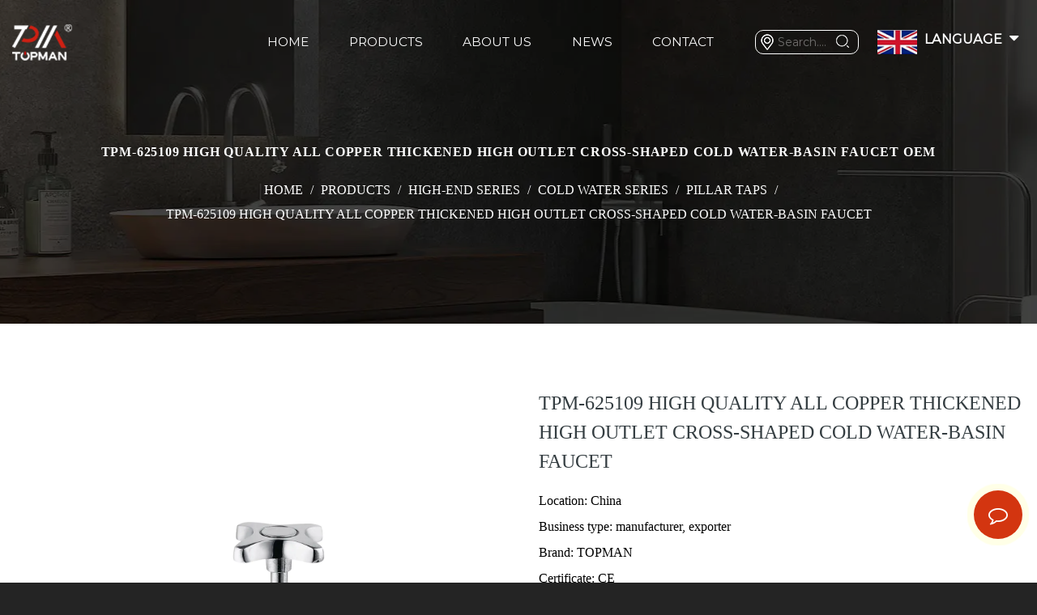

--- FILE ---
content_type: text/html; charset=utf-8
request_url: https://www.topman-faucet.com/product/pillar-taps/tpm625109.html
body_size: 6758
content:
<!DOCTYPE html>
<html>

<head>
    <meta charset="utf-8">
    <meta name="viewport" content="width=device-width,initial-scale=1.0" />
    <meta http-equiv="X-UA-Compatible" content="IE=edge" />
    <meta name="format-detection" content="telephone=no" />
    <meta name="Keywords" content="" />
    <meta name="Description" content="" />

    <title>OEM Custom TPM-625109 High quality all copper thickened high outlet cross-shaped cold water-basin faucet Suppliers, Factory - Taizhou Luqiao Topman Sanitary Co.,Ltd</title>
<meta name="description" content="Taizhou Luqiao Topman Sanitary Co.,Ltd is  China OEM Custom TPM-625109 High quality all copper thickened high outlet cross-shaped cold water-basin faucet Suppliers and Factory, Location: ChinaBusiness type: manufacturer, exporterBrand: TOPMANCertificate: CEMinimum order quantity: 1000(Less than 1000 additional payment of the ..." />
<meta name="keywords" content="TPM-625109 High quality all copper thickened high outlet cross-shaped cold water-basin faucet" />
<script type="application/ld+json">
[
    {
    "@context": "https://schema.org/",
    "@type": "BreadcrumbList",
    "ItemListElement": [
    {"@type": "ListItem","Name": "Home","Position": 1,"Item": "https://www.topman-faucet.com"},
{"@type":"ListItem","name":"Products","position":2,"item":"https://www.topman-faucet.com/product/"},
{"@type":"ListItem","name":"High-end Series","position":3,"item":"https://www.topman-faucet.com/product/highend-series/"},
{"@type":"ListItem","name":"COLD WATER SERIES","position":4,"item":"https://www.topman-faucet.com/product/highend-series/cold-water-series/"},
{"@type":"ListItem","name":"PILLAR TAPS","position":5,"item":"https://www.topman-faucet.com/product/highend-series/cold-water-series/pillar-taps/"},
{"@type": "ListItem","Name": "TPM-625109 High quality all copper thickened high outlet cross-shaped cold water-basin faucet","Position": 6,"Item": "https://www.topman-faucet.com/product/pillar-taps/tpm625109.html"}]},
    {
    "@context": "http://schema.org",
    "@type": "Product",
    "@id": "https://www.topman-faucet.com/product/pillar-taps/tpm625109.html",
    "Name": "TPM-625109 High quality all copper thickened high outlet cross-shaped cold water-basin faucet",
    "Image": [
    "https://www.topman-faucet.com/topman-faucet/2021/12/30/tpm-625109.jpg",
    ],
    "Description": "Taizhou Luqiao Topman Sanitary Co.,Ltd is  China OEM Custom TPM-625109 High quality all copper thickened high outlet cross-shaped cold water-basin faucet Suppliers and Factory, Location: ChinaBusiness type: manufacturer, exporterBrand: TOPMANCertificate: CEMinimum order quantity: 1000(Less than 1000 additional payment of the ...",
    "review": {
    "@type": "Review",
    "reviewRating": {
    "@type": "Rating",
    "ratingValue": 5,
    "bestRating": 5
    },
    "author": {
    "@type": "Organization",
    "name": "Taizhou Luqiao Topman Sanitary Co.,Ltd."
    }
    },
    "aggregateRating": {
    "@type": "AggregateRating",
    "ratingValue": 5,
    "reviewCount": 99
    },
    "Offers": {
    "@type": "AggregateOffer",
    "OfferCount": 1,
    "PriceCurrency": "USD",
    "LowPrice": 0.0,
    "HighPrice": 0.0,
    "Price": 0.0
    }
    }
    ]
</script><!--#header##-->    <link rel="shortcut icon" href="/template/en/images/icon.ico" type="image/x-icon" />
	<link rel="icon" href="/template/en/images/icon.ico" type="image/x-icon" />
    <link rel="stylesheet" href="/template/en/css/slick.css" />
	<link rel="stylesheet" type="text/css" href="/template/en/css/basic.css">
	<link rel="stylesheet" type="text/css" href="/template/en/css/main.css?ver=1.001">
	<link rel="stylesheet" type="text/css" href="/template/en/css/font-awesome.min.css">
	<link rel="stylesheet" href="/template/en/css/animate.min.css" />
    <link rel="stylesheet" href="/template/en/css/jquery.fancybox.min.css">
	<link rel="stylesheet" href="/template/en/css/odometer.min.css" />
    <script type="text/javascript" src="/template/en/js/jquery.js"></script>
    <script type="text/javascript" src="/template/en/js/qrcode.min.js"></script>
    <script type="text/javascript" src="/template/en/js/hwaq.js"></script>
    <script type="text/javascript" src="/template/en/js/main.js"></script>
    <script type="text/javascript" src="/template/en/js/slick.js"></script>
    <script type="text/javascript" src="/template/en/js/wow.min.js"></script>
    <script type="text/javascript" src="/template/en/js/jquery.fancybox.min.js"></script>
	<script type="text/javascript" src="/template/en/js/jquery.appear.min.js"></script>
    <script type="text/javascript" src="/template/en/js/odometer.min.js"></script>
    <script type="text/javascript" src="/template/en/js/wow.js"></script>
    <script type="text/javascript" src="/template/en/js/jquery.countup.js"></script>
    <script type="text/javascript" src="/template/en/js/jquery.waypoints.min.js"></script>
    </head>
<body>
<!--===================== HEAD =====================-->
    <div id="header">
        <!--===================== NAVI =====================-->
        <div class="nav">
            <div class="ui container menu">
                <div class="logo left floated item">
                    <a href="/" alt="Taizhou Luqiao Topman Sanitary Co.,Ltd."><img src="/template/en/images/logo.png" alt="Taizhou Luqiao Topman Sanitary Co.,Ltd." /></a>
                </div>
                <div class="menu-box right floated item">
                    <div class="menu-menu-container"><ul id="menu-menu-1" class="menu"><li  class="menu-item menu-item-type-custom menu-item-object-custom menu-item-47407"><a href="/" >Home</a></li><li  class="menu-item menu-item-type-taxonomy menu-item-object-category menu-item-has-children menu-item-47409"><a href="/product/" >Products</a><ul class="sub-menu"><li  class="menu-item menu-item-type-taxonomy menu-item-object-category menu-item-has-children menu-item-49258"><a href="/product/highend-series/" >High-end Series</a><ul class="sub-menu"><li  class="menu-item menu-item-type-taxonomy menu-item-object-category menu-item-has-children menu-item-51174"><a href="/product/highend-series/cold-water-series/" >COLD WATER SERIES</a><ul class="sub-menu"><li  class="menu-item menu-item-type-custom menu-item-object-custom menu-item-51175"><a href="/product/highend-series/cold-water-series/anqle-valve/" >ANQLE VALVE</a></li><li  class="menu-item menu-item-type-custom menu-item-object-custom menu-item-51176"><a href="/product/highend-series/cold-water-series/bibcock/" >BIBCOCK</a></li><li  class="menu-item menu-item-type-custom menu-item-object-custom menu-item-51177"><a href="/product/highend-series/cold-water-series/pillar-taps/" >PILLAR TAPS</a></li><li  class="menu-item menu-item-type-custom menu-item-object-custom menu-item-51178"><a href="/product/highend-series/cold-water-series/sing-lever-sink-mixer/" >SING LEVER SINK MIXER</a></li><li  class="menu-item menu-item-type-custom menu-item-object-custom menu-item-51179"><a href="/product/highend-series/cold-water-series/stop-valve/" >STOP VALVE</a></li></ul></li><li  class="menu-item menu-item-type-custom menu-item-object-custom menu-item-51181"><a href="/product/highend-series/two-handles-series/" >TWO HANDLES SERIES</a></li><li  class="menu-item menu-item-type-custom menu-item-object-custom menu-item-51190"><a href="/product/highend-series/25-series/" >Φ 25 SERIES</a></li><li  class="menu-item menu-item-type-custom menu-item-object-custom menu-item-51191"><a href="/product/highend-series/35-cartridge/" >Φ 35 CARTRIDGE</a></li><li  class="menu-item menu-item-type-custom menu-item-object-custom menu-item-51197"><a href="/product/highend-series/40-cartridge/" >Φ 40 CARTRIDGE</a></li><li  class="menu-item menu-item-type-custom menu-item-object-custom menu-item-52202"><a href="/product/highend-series/thermostatic-faucet/" >Thermostatic faucet</a></li></ul></li><li  class="menu-item menu-item-type-taxonomy menu-item-object-category menu-item-has-children menu-item-126658"><a href="/product/saudi-series/" >Saudi Series</a><ul class="sub-menu"><li  class="menu-item menu-item-type-custom menu-item-object-custom menu-item-126720"><a href="/product/saudi-series/huangjia/" >Huangjia</a></li><li  class="menu-item menu-item-type-custom menu-item-object-custom menu-item-126721"><a href="/product/saudi-series/flat-top/" >Flat Top</a></li><li  class="menu-item menu-item-type-custom menu-item-object-custom menu-item-126722"><a href="/product/saudi-series/apple/" >Apple</a></li></ul></li><li  class="menu-item menu-item-type-custom menu-item-object-custom menu-item-51173"><a href="/product/accessories-series/" >Accessories Series</a></li></ul></li><li  class="menu-item menu-item-type-taxonomy menu-item-object-category menu-item-has-children menu-item-47410"><a href="/about/" rel="nofollow">About Us</a><ul class="sub-menu"><li  class="menu-item menu-item-type-custom menu-item-object-custom menu-item-96155"><a href="/factory/" >Factory</a></li><li  class="menu-item menu-item-type-custom menu-item-object-custom menu-item-97187"><a href="/honor/" >Honor</a></li></ul></li><li  class="menu-item menu-item-type-taxonomy menu-item-object-category menu-item-has-children menu-item-47408"><a href="/news/" >News</a><ul class="sub-menu"><li  class="menu-item menu-item-type-custom menu-item-object-custom menu-item-57793"><a href="/news/company-news/" rel="nofollow">Company News</a></li><li  class="menu-item menu-item-type-custom menu-item-object-custom menu-item-57794"><a href="/news/industry-news/" rel="nofollow">Industry News</a></li></ul></li><li  class="menu-item menu-item-type-custom menu-item-object-custom menu-item-47411"><a href="/contact/" rel="nofollow">Contact</a></li></ul></div>                </div>
                <div class="h-search item right floated">
                  <form method="get" action="/product/">
                      <input type="text" placeholder="Search...." value="" name="s">
                      <button type="submit" class="b1"><img src="/template/en/images/search.png" /></button>
                      <button class="b2"><img src="/template/en/images/add.png" /></button>
                  </form>
              </div>
                <div class="language">
                   <img src="/template/en/images/en.jpg" class="i1" /> Language <i class="fa fa-caret-down"></i>
                    <ul class="sub-menu">
                        <li>
                            <a href="https://www.topman-faucet.com"><img src="/template/en/images/en.jpg" alt=""> English</a>
                        </li>
                        <li>
                          <a href="https://de.topman-faucet.com"><img src="/template/en/images/de.jpg" alt=""> Deutsch</a>
                      </li>
                      <li>
                        <a href="https://es.topman-faucet.com"><img src="/template/en/images/es.jpg" alt=""> español</a>
                    </li>
                    </ul>
                </div>
            </div>
        </div>
    </div>
    <div id="mobile" class="white">
        <div class="yy"></div>
        <div id="menu-on">
            <i class="line1"></i>
            <i class="line2"></i>
            <i class="line3"></i>
        </div>
        <div class="menu-content">
            <div class="menu-logo"><a href="/"><img src="/template/en/images/logo.png"
                        alt="Taizhou Luqiao Topman Sanitary Co.,Ltd."></a></div>
            <div class="menu-list">
                <h3><i class="fa fa-list"></i> Web Menu</h3>
                <div class="menu-menu-container">
                    <div class="menu-menu-container"><ul id="menu-menu-1" class="menu"><li  class="menu-item menu-item-type-custom menu-item-object-custom menu-item-47407"><a href="/" >Home</a></li><li  class="menu-item menu-item-type-taxonomy menu-item-object-category menu-item-has-children menu-item-47409"><a href="/product/" >Products</a><ul class="sub-menu"><li  class="menu-item menu-item-type-taxonomy menu-item-object-category menu-item-has-children menu-item-49258"><a href="/product/highend-series/" >High-end Series</a><ul class="sub-menu"><li  class="menu-item menu-item-type-taxonomy menu-item-object-category menu-item-has-children menu-item-51174"><a href="/product/highend-series/cold-water-series/" >COLD WATER SERIES</a><ul class="sub-menu"><li  class="menu-item menu-item-type-custom menu-item-object-custom menu-item-51175"><a href="/product/highend-series/cold-water-series/anqle-valve/" >ANQLE VALVE</a></li><li  class="menu-item menu-item-type-custom menu-item-object-custom menu-item-51176"><a href="/product/highend-series/cold-water-series/bibcock/" >BIBCOCK</a></li><li  class="menu-item menu-item-type-custom menu-item-object-custom menu-item-51177"><a href="/product/highend-series/cold-water-series/pillar-taps/" >PILLAR TAPS</a></li><li  class="menu-item menu-item-type-custom menu-item-object-custom menu-item-51178"><a href="/product/highend-series/cold-water-series/sing-lever-sink-mixer/" >SING LEVER SINK MIXER</a></li><li  class="menu-item menu-item-type-custom menu-item-object-custom menu-item-51179"><a href="/product/highend-series/cold-water-series/stop-valve/" >STOP VALVE</a></li></ul></li><li  class="menu-item menu-item-type-custom menu-item-object-custom menu-item-51181"><a href="/product/highend-series/two-handles-series/" >TWO HANDLES SERIES</a></li><li  class="menu-item menu-item-type-custom menu-item-object-custom menu-item-51190"><a href="/product/highend-series/25-series/" >Φ 25 SERIES</a></li><li  class="menu-item menu-item-type-custom menu-item-object-custom menu-item-51191"><a href="/product/highend-series/35-cartridge/" >Φ 35 CARTRIDGE</a></li><li  class="menu-item menu-item-type-custom menu-item-object-custom menu-item-51197"><a href="/product/highend-series/40-cartridge/" >Φ 40 CARTRIDGE</a></li><li  class="menu-item menu-item-type-custom menu-item-object-custom menu-item-52202"><a href="/product/highend-series/thermostatic-faucet/" >Thermostatic faucet</a></li></ul></li><li  class="menu-item menu-item-type-taxonomy menu-item-object-category menu-item-has-children menu-item-126658"><a href="/product/saudi-series/" >Saudi Series</a><ul class="sub-menu"><li  class="menu-item menu-item-type-custom menu-item-object-custom menu-item-126720"><a href="/product/saudi-series/huangjia/" >Huangjia</a></li><li  class="menu-item menu-item-type-custom menu-item-object-custom menu-item-126721"><a href="/product/saudi-series/flat-top/" >Flat Top</a></li><li  class="menu-item menu-item-type-custom menu-item-object-custom menu-item-126722"><a href="/product/saudi-series/apple/" >Apple</a></li></ul></li><li  class="menu-item menu-item-type-custom menu-item-object-custom menu-item-51173"><a href="/product/accessories-series/" >Accessories Series</a></li></ul></li><li  class="menu-item menu-item-type-taxonomy menu-item-object-category menu-item-has-children menu-item-47410"><a href="/about/" rel="nofollow">About Us</a><ul class="sub-menu"><li  class="menu-item menu-item-type-custom menu-item-object-custom menu-item-96155"><a href="/factory/" >Factory</a></li><li  class="menu-item menu-item-type-custom menu-item-object-custom menu-item-97187"><a href="/honor/" >Honor</a></li></ul></li><li  class="menu-item menu-item-type-taxonomy menu-item-object-category menu-item-has-children menu-item-47408"><a href="/news/" >News</a><ul class="sub-menu"><li  class="menu-item menu-item-type-custom menu-item-object-custom menu-item-57793"><a href="/news/company-news/" rel="nofollow">Company News</a></li><li  class="menu-item menu-item-type-custom menu-item-object-custom menu-item-57794"><a href="/news/industry-news/" rel="nofollow">Industry News</a></li></ul></li><li  class="menu-item menu-item-type-custom menu-item-object-custom menu-item-47411"><a href="/contact/" rel="nofollow">Contact</a></li></ul></div>                </div>
            </div>
            <div class="mob-search">
                <h3><i class="fa fa-search"></i> Product Search</h3>
                <form method="get" action="/">
                    <input type="text" placeholder="Search..." name="s" required="required" id="s"
                        value="" />
                    <input type="hidden" name="cat" value="3" />
                    <input type="submit" value="">
                </form>
            </div>
            <div class="mob-yuy">
                <h3><i class="fa fa-globe"></i> Language</h3>
                 <ul>
                        <li>
                            <a href="https://www.topman-faucet.com"><img src="/template/en/images/en.jpg" alt=""> English</a>
                        </li>
                        <li>
                          <a href="https://de.topman-faucet.com"><img src="/template/en/images/de.jpg" alt=""> Deutsch</a>
                      </li>
                      <li>
                        <a href="https://es.topman-faucet.com"><img src="/template/en/images/es.jpg" alt=""> español</a>
                    </li>
                    </ul>
            </div>
            <div class="mob-share">
                <h3><i class="fa fa-share-alt"></i> Share</h3>
                <ul class="grid-box">
                    <li class="column"><a><i
                                class="fa fa-facebook-f"></i></a></li>
                    <li class="column"><a><i
                                class="fa fa-twitter"></i></a></li>
                    <li class="column"><a><i
                                class="fa fa-whatsapp"></i></a></li>
                    <li class="column"><a><i
                                class="fa fa-linkedin in"></i></a></li>
                    <li class="column"><a><i
                                class="fa fa-reddit"></i></a></li>
                    <li class="column"><a><i
                                class="fa fa-pinterest"></i></a></li>
                </ul>
            </div>
            <div id="menu-off">
                <h3><i class="fa fa-close"></i> Exit Menu</h3>
            </div>
        </div>
    </div>
    <div class="clear"></div>
<link rel="stylesheet" href="/template/en/css/cloudzoom.css"/>
<script type="text/javascript" src="/template/en/js/cloudzoom.js"></script>
<div class="inner-banner" style="background-image: url(/tzlangtong/2021/04/22/about_banner.jpg);">
    <div class="ui container">
        <div class="box">
            <h2 class="cpbanlq" style="font-size: 16px;">TPM-625109 High quality all copper thickened high outlet cross-shaped cold water-basin faucet OEM</h2>
            <div class="mbx">
                <a href="/">Home</a> &#47; <a href="/product/">Products</a> &#47;  <a href="/product/highend-series/">High-end Series</a> &#47;  <a href="/product/highend-series/cold-water-series/">COLD WATER SERIES</a> &#47; <a href="/product/highend-series/cold-water-series/pillar-taps/">PILLAR TAPS</a> &#47; <span>TPM-625109 High quality all copper thickened high outlet cross-shaped cold water-basin faucet</span>            </div>
        </div>
    </div>
</div>

    <!--===================== MAIN CONTENT =====================-->
    <div class="inner-page prodet-page">
        <div class="prodet-1 product-info">
            <div class="ui container">
                <div class="box grid-box jqueryzoom">
					            
                    <div class="img-scroll column">
                        <ul>
							                        </ul>
                    </div>
                    <div class="img-big column"><img src="/topman-faucet/2021/12/30/tpm-625109.jpg" class="cloudzoom product-img" data-cloudzoom="zoomPosition:'inside',zoomOffsetX:0" alt="TPM-625109 High quality all copper thickened high outlet cross-shaped cold water-basin faucet" title="TPM-625109 High quality all copper thickened high outlet cross-shaped cold water-basin faucet"></div>
                    <div class="text column">
                        <h1 class="product-name">TPM-625109 High quality all copper thickened high outlet cross-shaped cold water-basin faucet</h1>
                        <div class="content product-det">
                        Location: China<br />Business type: manufacturer, exporter<br />Brand: TOPMAN<br />Certificate: CE<br />Minimum order quantity: 1000<br />(Less than 1000 additional payment of the minimum order fee)<br />Delivery time: 45 days<br/>
                        </div>
                        
                        <div class="share">
                            <h4>Share:</h4>
                            <ul class="grid-box">
                    <li class="column"><a><i class="fa fa-twitter"></i></a></li>
                    <li class="column"><a><i class="fa fa-youtube"></i></a></li>
                    <li class="column"><a><i class="fa fa-instagram"></i></a></li>
                    <li class="column"><a><i class="fa fa-linkedin in"></i></a></li>
                    <li class="column"><a><i class="fa fa-pinterest"></i></a></li>
                    <li class="column"><a><i class="fa fa-facebook-f"></i></a></li>
                    <li class="column"><a><i class="fa fa-skype"></i></a></li>
                    <li class="column"><a><i class="fa fa-bold"></i></a></li>
                            </ul>
                        </div>
                        <div class="btn">
                          
                            <a rel="nofollow" class="btn2" href="#fb">CONTACT US</a>
                        </div>
                    </div>
					                </div>
            </div>
        </div>
        <div class="prodet-3 pt-30">
            <div class="top">
                <div class="ui container">
                    <ul>
                        <li class="active">Description</li>
                        
                    </ul>
                </div>
            </div>
            <div class="bottom">
                <div class="ui container">
                    <div class="box">
                        <div class="bq-img"><span><p style="line-height: 2;">Model: TPM-625109</p>
<p style="line-height: 2;">Material: Copper</p>
<p style="line-height: 2;">Functional category: cold water</p>
<p style="line-height: 2;">Applicable type: washbasin<br /><br /></p>
<p style="line-height: 2;">TOPMAN faucets are tailored to your requirements. They are intuitive to operate, their design is excellent and their technology sophisticated.</p>
<p style="line-height: 2;">User Comfort: Excellent user comfort, Standard proportions, sophisticated technology, intuitive operation, outstanding design, high safety standards and significantly improved comfort. </p>                    </div>
                    <div class="box" hidden>
                                            </div>
                </div>
            </div>
        </div>
        
        <div class="prodet-4">
            <div class="ui container">
                <i>Alternative products</i>
                <h3>Similar products</h3>
                <div class="box">
                    <ul class="grid-box four">
                        						<li class="column"><a rel="nofollow" href="/product/pillar-taps/tpm625109.html" class="img-box"><img src="/topman-faucet/2021/12/30/tpm-625109.jpg?imageView2/2/w/420/h/420/format/jp2/q/100" alt="TPM-625109 High quality all copper thickened high outlet cross-shaped cold water-basin faucet" title="TPM-625109 High quality all copper thickened high outlet cross-shaped cold water-basin faucet"></a><a title="TPM-625109 High quality all copper thickened high outlet cross-shaped cold water-basin faucet" href="/product/pillar-taps/tpm625109.html"><h5>TPM-625109 High quality all copper thickened high outlet cross-shaped cold water-basin faucet</h5></a></li>
												<li class="column"><a rel="nofollow" href="/product/pillar-taps/tpm625110.html" class="img-box"><img src="/topman-faucet/2021/12/30/tpm-625110.jpg?imageView2/2/w/420/h/420/format/jp2/q/100" alt="TPM-625110 High quality full copper thickened high outlet cross-shaped cold water-basin faucet" title="TPM-625110 High quality full copper thickened high outlet cross-shaped cold water-basin faucet"></a><a title="TPM-625110 High quality full copper thickened high outlet cross-shaped cold water-basin faucet" href="/product/pillar-taps/tpm625110.html"><h5>TPM-625110 High quality full copper thickened high outlet cross-shaped cold water-basin faucet</h5></a></li>
												<li class="column"><a rel="nofollow" href="/product/pillar-taps/tpm625111.html" class="img-box"><img src="/topman-faucet/2021/12/30/tpm-625111.jpg?imageView2/2/w/420/h/420/format/jp2/q/100" alt="TPM-625111 High quality full copper thickening and lengthening cross-shaped cold water-basin faucet" title="TPM-625111 High quality full copper thickening and lengthening cross-shaped cold water-basin faucet"></a><a title="TPM-625111 High quality full copper thickening and lengthening cross-shaped cold water-basin faucet" href="/product/pillar-taps/tpm625111.html"><h5>TPM-625111 High quality full copper thickening and lengthening cross-shaped cold water-basin faucet</h5></a></li>
												<li class="column"><a rel="nofollow" href="/product/pillar-taps/tpm625112.html" class="img-box"><img src="/topman-faucet/2021/12/30/tpm-625112.jpg?imageView2/2/w/420/h/420/format/jp2/q/100" alt="TPM-625112 gāo pǐnzhí quán tóng jiā hòu gāo chūkǒu lěngshuǐ-miànpén lóngtóu 27 / 5,000 翻译结果 TPM-625112 High quality full copper thickened high outlet cold water-basin faucet " title="TPM-625112 gāo pǐnzhí quán tóng jiā hòu gāo chūkǒu lěngshuǐ-miànpén lóngtóu 27 / 5,000 翻译结果 TPM-625112 High quality full copper thickened high outlet cold water-basin faucet "></a><a title="TPM-625112 gāo pǐnzhí quán tóng jiā hòu gāo chūkǒu lěngshuǐ-miànpén lóngtóu 27 / 5,000 翻译结果 TPM-625112 High quality full copper thickened high outlet cold water-basin faucet " href="/product/pillar-taps/tpm625112.html"><h5>TPM-625112 gāo pǐnzhí quán tóng jiā hòu gāo chūkǒu lěngshuǐ-miànpén lóngtóu 27 / 5,000 翻译结果 TPM-625112 High quality full copper thickened high outlet cold water-basin faucet </h5></a></li>
												<li class="column"><a rel="nofollow" href="/product/pillar-taps/tpm625115.html" class="img-box"><img src="/topman-faucet/2021/12/30/tpm-625115.jpg?imageView2/2/w/420/h/420/format/jp2/q/100" alt="TPM-625115 High quality all copper thickened high outlet cross-shaped cold water-basin faucet" title="TPM-625115 High quality all copper thickened high outlet cross-shaped cold water-basin faucet"></a><a title="TPM-625115 High quality all copper thickened high outlet cross-shaped cold water-basin faucet" href="/product/pillar-taps/tpm625115.html"><h5>TPM-625115 High quality all copper thickened high outlet cross-shaped cold water-basin faucet</h5></a></li>
						                    </ul>
                </div>
            </div>
        </div>

        

<div class="inner-page about-page">
   <div class="about-1">
        <div class="ui container">
            <div class="about-1-top">
                <div class="left">
                    <p>About Us</p>
                    <h3 class="aboutlqhb">Taizhou Luqiao Topman Sanitary Co.,Ltd.</h3>
                </div>
                <div class="right">
                    <p>We are a professional faucet manufacturer, <a href="/product/pillar-taps/tpm625109.html">OEM TPM-625109 High quality all copper thickened high outlet cross-shaped cold water-basin faucet Suppliers</a><br />Our goal is to provide customized solutions for the market and customers.<br />· For any inquiries and feedback from customers, we will respond patiently and meticulously.<br />· For any inquiry from customers, we will provide the most professional and reasonable quotation as quickly as possible.<br />· For any new products of customers, we will communicate with customers very professionally, listen to their opinions and give useful suggestions to ensure the best products.<br />· For any customer order, we will complete it on time, quality and quantity.<br />As <a href="/product/pillar-taps/tpm625109.html">custom TPM-625109 High quality all copper thickened high outlet cross-shaped cold water-basin faucet factory</a>, Our annual production capacity is over 1 million pieces faucets, we can meet the needs of different customers with different purchase quantity.</p>
<div class="right_img"><img src="/topman-faucet/2021/12/24/工厂.jpg" alt=""></div>                </div>
            </div>
     
        </div>
    </div>
</div>


        
    </div>
    <div class="contact-page det-page" style="padding-top:40px;">
        <a name="fb"></a>
    <div class="contact-1">
            <div class="ui container">
                <div class="bottom">
                    <div class="box grid-box two">
                        <div class="left column">
                        </div>
                        <div class="right column">
                            <h3>Your contact details</h3>
                            <form id="addForm" onsubmit="return false;">
                                <ul>
                                    <li><input type="text" name="company" placeholder="Company name"></li>
                                    <li>
                                        <span><input type="radio" id="man" name="sex"><label for="man">Mr</label></span>
                                        <span><input type="radio" id="woman" name="sex"><label for="woman">Mrs/Miss/Ms</label></span>
                                    </li>
                                    <li><input type="text" name="name" placeholder="Name*"></li>
                                    <li><input type="text" name="mail" placeholder="Email Address*"></li>
                                    <li><input type="text" name="phone" placeholder="Telephone number"></li>
                                    <li><textarea name="content" placeholder="Message*"></textarea></li>
                                    <li><input type="submit" value="SUBMIT" onclick="submit_id()"></li>
                                </ul>
                            </form>
<script type="text/javascript" src="/static/js/layer/layer.js"></script>
<script>
function submit_id() {
        layer.load(0,{shade:0.1,shadeClose:false})
        $.ajax({
            type: 'post',
            url: '/Api/contact/submit/uid/2.html',
            data: $("#addForm").serialize(),
            dataType: 'json',
            success: function (data) {
                layer.closeAll();
                if (data.status == 200) {
	    document.getElementById("addForm").reset();
                    layer.msg(data.result,{icon:1,time:4000});
                } else {
                    layer.msg(data.result,{icon:2,time:4000})
                }
            }
        })
}
</script>                        </div>
                    </div>
                </div>
            </div>
        </div>
    </div>
    <!--/.wrapper-->
    <script type="text/javascript">
        CloudZoom.quickStart();


$('.prodet-page .prodet-4 ul').slick({
            autoplay: true,
            pauseOnHover: false,
            speed: 1500,
            autoplaySpeed: 5000,
            slidesToShow: 4,
            swipeToSlide: true,
            touchThreshold: 100,
            centerMode: true,
            centerPadding: '0',
            arrows: false,
            responsive: [{
                breakpoint: 1000,
                settings: {
                    slidesToShow: 3
                }
            }, {
                breakpoint: 700,
                settings: {
                    slidesToShow: 2
                }
            }, {
                breakpoint: 500,
                settings: {
                    slidesToShow: 1
                }
            }]
        });

    </script>
<!--===================== FOOTER =====================-->
     <div id="footer">
      <div class="ui container">
        <div class="footer-info grid-box five">
          <div class="f-ab column">
            <a href="/" alt="Taizhou Luqiao Topman Sanitary Co.,Ltd."><img src="/template/en/images/f-logo.png" /></a>
            <p><a href="/product/pillar-taps/tpm625109.html">OEM TPM-625109 High quality all copper thickened high outlet cross-shaped cold water-basin faucet Suppliers</a> with 20 years of experience.</p>
            <div class="share">
              <ul>
                <li><a rel="nofollow" href="https://facebook.com/" target="_blank"><i class="fa fa-facebook-official"></i></a></li>
                <li><a rel="nofollow" href="https://instagram.com/" target="_blank"><i class="fa fa-instagram"></i></a></li>
                <li><a rel="nofollow" href="https://twitter.com/" target="_blank"><i class="fa fa-twitter"></i></a></li>
                <li><a rel="nofollow" href="https://youtube.com/" target="_blank"><i class="fa fa-youtube-play"></i></a></li>
                <li><a rel="nofollow" href="https://pinterest.com/" target="_blank"><i class="fa fa-pinterest-square"></i></a></li>
                <li><a rel="nofollow" href="http://linkedin.com/" target="_blank"><i class="fa fa-linkedin-square"></i></a></li>
              </ul>
            </div>
            <div id="ewm"></div>
          </div>
          <div class="f-nav column">
            <h3>Fast Links</h3>
            <ul>
              <li><a href="/">Home  >></a></li>
              <li><a href="/product/">Products  >></a></li>
              <li><a rel="nofollow" href="/about/">About Us  >></a></li>
              <li><a href="/news/">News >></a></li>
              <li><a rel="nofollow" href="/contact/">Contact  >></a></li>
            </ul>
          </div>
          <div class="f-product column">
            <h3>Products</h3>
            <ul>
                            <li><a href="/product/highend-series/">High-end Series</a></li>
                            <li><a href="/product/saudi-series/">Saudi Series</a></li>
                            <li><a href="/product/accessories-series/">Accessories Series</a></li>
                            <li><a href="/product/highend-series/thermostatic-faucet/">Thermostatic Shower Faucets</a></li>
              <li><a href="/product/highend-series/cold-water-series/">Cold Water Faucets</a></li>
             <li><a href="/product/highend-series/two-handles-series/">Double Handle Kitchen Faucets</a></li>
            </ul>
          </div>
          <div class="f-contact column">
            <h3>Contact</h3>
            <ul>
              <li><a rel="nofollow" href="/cdn-cgi/l/email-protection#3f4c5e535a4c7f4b504f525e51125c51115c5052"><img src="/template/en/images/f-mail.png" /><span>Email：<span class="__cf_email__" data-cfemail="97e4f6fbf2e4d7e3f8e7faf6f9baf4f9b9f4f8fa">[email&#160;protected]</span></span></a></li>
              <li><a rel="nofollow" href="tel:0086-158 5766 2295"><img src="/template/en/images/f-phone.png" /><span>Tel: 0086-158 5766 2295</span></a></li>
              <li><img src="/template/en/images/f-add.png" /><span>Add: NO.549 Xiahongyang, Zhongyang, Fengjiang, Luqiao Taizhou, Zhejiang,China</span></li>
            </ul>
          </div>
          <div class="f-form column">
            <h3>Get In Touch</h3>
            <p>For the latest in Topman innovations,
              promotions, and more.</p>
            <form id="addForm2" class="cl" onsubmit="return false;"><input type="hidden" name="your-message" value=""><input type="hidden" name="your-email" value="">
               <input type="text" placeholder="Name*" name="name" value="" />
              <input type="text" placeholder="Email*" name="mail" value="" />
              <textarea placeholder="Message*" name="content"></textarea>
              <button type="submit"  onclick="submit_id2()"><span>SEND</span><img src="/template/en/images/send.png" /></button>
                    </form>
<script data-cfasync="false" src="/cdn-cgi/scripts/5c5dd728/cloudflare-static/email-decode.min.js"></script><script type="text/javascript" src="/static/js/layer/layer.js"></script>
<script>
function submit_id2() {

        layer.load(0,{shade:0.1,shadeClose:false})
$.ajax({
            type: 'post',
            url: '/Api/contact/submit/uid/1.html',
            data: $("#addForm2").serialize(),
            dataType: 'json',
            success: function (data) {
                layer.closeAll();
                if (data.status == 200) {
                    layer.msg(data.result,{icon:1,time:4000});
                } else {
                    layer.msg(data.result,{icon:2,time:4000})
                }
            }
        })
}
</script>
          </div>
        </div>  
      </div>
      <div class="footer-copy">
        <div class="ui container">
          <p><a href="/">Copyright© 2021 Taizhou Luqiao Topman Sanitary Co.,Ltd. All Rights Reserved.</a>
            <a href="http://www.hqsmartcloud.com/" rel="nofollow" target="_blank">
              <img class="svg" src="/template/en/images/HWAQ/CN/Technical-Support.svg" alt="">
          </a>
          
          &nbsp; &nbsp; &nbsp; &nbsp; <a class="footluqiao" href="/product/pillar-taps/tpm625109.html">Custom TPM-625109 High quality all copper thickened high outlet cross-shaped cold water-basin faucet Factory</a>
          </p>
        </div>
      </div>
    </div>
    <div class="inquiry"><i class="fa fa-comment-o"></i></div>
    <div class="layer-form">
        <div class="container-contact100">
            <div class="wrap-contact100">
                <div class="btn-hide-contact100">
                    <i class="fa fa-close"></i>
                </div>
                <form id="addForm1" onsubmit="return false;"><input type="hidden" name="your-message" value=""><input type="hidden" name="your-email" value="">
                    <h2>Contact Us</h2>
                <input type="text" name="name" placeholder="Name*">
                <input type="text" name="mail" placeholder="Email*">
                <input type="text" name="phone" placeholder="Phone*">
                <textarea name="content" placeholder="Message*"></textarea>
                <p>*We respect your confidentiality and all information are protected.</p>
                <div class="layer-submit">
                    <input type="submit" value="SUBMIT" onclick="submit_id1()">
                </div>    
                    </form>
<script type="text/javascript" src="/static/js/layer/layer.js"></script>
<script>
function submit_id1() {

        layer.load(0,{shade:0.1,shadeClose:false})
$.ajax({
            type: 'post',
            url: '/Api/contact/submit/uid/4.html',
            data: $("#addForm1").serialize(),
            dataType: 'json',
            success: function (data) {
                layer.closeAll();
                if (data.status == 200) {
                    layer.msg(data.result,{icon:1,time:4000});
                } else {
                    layer.msg(data.result,{icon:2,time:4000})
                }
            }
        })
}
</script>
            </div>
        </div>
    </div>
<script defer src="https://static.cloudflareinsights.com/beacon.min.js/vcd15cbe7772f49c399c6a5babf22c1241717689176015" integrity="sha512-ZpsOmlRQV6y907TI0dKBHq9Md29nnaEIPlkf84rnaERnq6zvWvPUqr2ft8M1aS28oN72PdrCzSjY4U6VaAw1EQ==" data-cf-beacon='{"version":"2024.11.0","token":"e90eeb7cd1aa4c97afbbb5219d0b9d64","r":1,"server_timing":{"name":{"cfCacheStatus":true,"cfEdge":true,"cfExtPri":true,"cfL4":true,"cfOrigin":true,"cfSpeedBrain":true},"location_startswith":null}}' crossorigin="anonymous"></script>
</body>

<!-- Matomo -->
<script type="text/javascript">
  var _paq = window._paq || [];
  /* tracker methods like "setCustomDimension" should be called before "trackPageView" */
    _paq.push(['setCampaignNameKey', 'gclid']);
  _paq.push(['setDocumentTitle', document.domain + "/" + document.title]);
  _paq.push(['trackPageView']);
  _paq.push(['enableLinkTracking']);
  (function() {
    var u="//supertest.hqsmartcloud.com/";
    _paq.push(['setTrackerUrl', u+'matomo.php']);
    _paq.push(['setSiteId', '1198']);
    var d=document, g=d.createElement('script'), s=d.getElementsByTagName('script')[0];
    g.type='text/javascript'; g.async=true; g.defer=true; g.src='//hqcdn.hqsmartcloud.com/matomo.js'; s.parentNode.insertBefore(g,s);
  })();
</script>
<!-- End Matomo Code --></html>

--- FILE ---
content_type: text/css
request_url: https://www.topman-faucet.com/template/en/css/main.css?ver=1.001
body_size: 17119
content:
@font-face {
  font-family: 'MR';
  src: url('../fonts/Montserrat-Regular.eot') format('eot'), url('../fonts/Montserrat-Regular.woff2') format('woff2'), url('../fonts/Montserrat-Regular.woff') format('woff'), url('../fonts/Montserrat-Regular.ttf') format('truetype');
}
@font-face {
  font-family: 'FLB';
  src: url('../fonts/FuturaLT-Book.eot') format('eot'), url('../fonts/FuturaLT-Book.woff2') format('woff2'), url('../fonts/FuturaLT-Book.woff') format('woff'), url('../fonts/FuturaLT-Book.ttf') format('truetype');
}
@font-face {
  font-family: 'IM';
  src: url('../fonts/IMPACT-Normal.eot') format('eot'), url('../fonts/IMPACT-Normal.woff2') format('woff2'), url('../fonts/IMPACT-Normal.woff') format('woff'), url('../fonts/IMPACT-Normal.ttf') format('truetype');
}
@font-face {
  font-family: 'FBM';
  src: url('../fonts/FuturaBT-Medium.eot') format('eot'), url('../fonts/FuturaBT-Medium.woff2') format('woff2'), url('../fonts/FuturaBT-Medium.woff') format('woff'), url('../fonts/FuturaBT-Medium.ttf') format('truetype');
}
@font-face {
  font-family: 'BR';
  src: url('../fonts/Bristone.eot') format('eot'), url('../fonts/Bristone.woff2') format('woff2'), url('../fonts/Bristone.woff') format('woff'), url('../fonts/Bristone.ttf') format('truetype');
}
@font-face {
    font-family: 'PR';
    src: url('../fonts/Poppins-Regular.eot') format('eot'),
        url('../fonts/Poppins-Regular.woff2') format('woff2'),
        url('../fonts/Poppins-Regular.woff') format('woff'),
        url('../fonts/Poppins-Regular.ttf') format('truetype');
}

@font-face {
    font-family: 'PB';
    src: url('../fonts/Poppins.eot') format('eot'),
        url('../fonts/Poppins.woff2') format('woff2'),
        url('../fonts/Poppins.woff') format('woff'),
        url('../fonts/Poppins.ttf') format('truetype');
}
body {
  font-family: 'FLB';
  background-color: #242424;
}
.ui.container {
  padding: 0 15px;
  position: relative;
  max-width: 1520px;
  margin: auto;
  width: 100%;
}
#header {
  z-index: 20;
  position: absolute;
  width: 100%;
  left: 0;
  top: 0;
}
#header .nav {
  position: relative;
  display: inline-block;
  width: 100%;
}
#header .nav .ui.menu {
  position: initial;
  display: flex;
  align-items: center;
  margin: 0 auto;
  padding-top: 1rem;
}
#header .nav .ui.menu .logo {
  display: inline-block;
  margin-left: 0;
  margin-right: auto;
  vertical-align: middle;
}
#header .nav .ui.menu .menu-box {
  display: inline-block;
  vertical-align: middle;
  margin-left: auto;
  margin-right: 0;
}
#header .nav .ui.menu .menu-box ul.menu > li {
  position: relative;
  margin: 0 2.75rem 0 0;
  font-size: 0.85rem;
  font-family: 'MR';
  color: #fff;
  z-index: 100;
  float: left;
  -webkit-transition: .5s;
  -moz-transition: .5s;
  -ms-transition: .5s;
  -o-transition: .5s;
  transition: .5s;
  text-transform: uppercase;
  padding: 1rem 0;
}
#header .nav .ui.menu .menu-box ul.menu > li:last-child {
  margin: 0;
}
#header .nav .ui.menu .menu-box ul.menu > li > a {
  position: relative;
  display: block;
  padding: 5px 0;
  transition: .5s;
}
#header .nav .ui.menu .menu-box ul.menu > li > a:hover::after {
  left: 0%;
  width: 100%;
}
#header .nav .ui.menu .menu-box ul.menu > li > a.active::after {
  left: 0%;
  width: 100%;
}
#header .nav .ui.menu .menu-box ul.menu > li > a i {
  margin-left: 10px;
}
#header .nav .ui.menu .menu-box ul.menu > li > a::after {
  content: '';
  position: absolute;
  left: 50%;
  bottom: 0;
  width: 0%;
  height: 2px;
  background-color: #ff0000;
  border-radius: 1px;
  -webkit-transition: .5s;
  -moz-transition: .5s;
  -ms-transition: .5s;
  -o-transition: .5s;
  transition: .5s;
}
#header .nav .ui.menu .menu-box ul.menu > li ul.sub-menu {
  -webkit-perspective: 500px;
  perspective: 500px;
  transform-style: preserve-3d;
  text-align: left;
  position: absolute;
  font-size: 15px;
  font-weight: 400;
  background: #fff;
  top: 90%;
  left: -10px;
  width: 180px;
  transform: rotate3d(1, 0, 0, -90deg);
  -webkit-transform: rotate3d(1, 0, 0, -90deg);
  -moz-transform: rotate3d(1, 0, 0, -90deg);
  -ms-transform: rotate3d(1, 0, 0, -90deg);
  -o-transform: rotate3d(1, 0, 0, -90deg);
  -webkit-transform-origin: 0 0 0;
  -moz-transform-origin: 0 0 0;
  transform-origin: 0 0 0;
  opacity: 0;
  transition: transform 0.5s, opacity 0.3s;
  -webkit-transition: -webkit-transform 0.5s, opacity 0.3s;
  -moz-transition: -moz-transform 0.5s, opacity 0.3s;
  box-shadow: 0px 8px 10px rgba(0, 0, 0, 0.2);
  border-bottom: 3px solid #ff0000;
  display: none \9;
}
#header .nav .ui.menu .menu-box ul.menu > li ul.sub-menu li {
  display: block;
  float: none;
  padding: 0 15px;
  line-height: 40px;
  color: black;
  font-size: 12px;
  font-weight: 400;
  -webkit-transition: .5s;
  -moz-transition: .5s;
  -ms-transition: .5s;
  -o-transition: .5s;
  transition: .5s;
  text-transform: capitalize;
  position: relative;
}
#header .nav .ui.menu .menu-box ul.menu > li ul.sub-menu li a {
  display: block;
}
#header .nav .ui.menu .menu-box ul.menu > li ul.sub-menu li:hover {
  background: #222;
  color: white;
}
#header .nav .ui.menu .menu-box ul.menu > li:hover ul.sub-menu {
  -moz-opacity: 1;
  -khtml-opacity: 1;
  opacity: 1;
  transform: rotate3d(0, 0, 0, 0);
  -webkit-transform: rotate3d(0, 0, 0, 0);
  -moz-transform: rotate3d(0, 0, 0, 0);
  -ms-transform: rotate3d(0, 0, 0, 0);
  -o-transform: rotate3d(0, 0, 0, 0);
  display: block \9;
}
#header .nav .ui.menu .menu-box ul.menu > li ul.sub-menu li:nth-child(odd) .sub-menu {
  -webkit-perspective: 500px;
  -moz-perspective: 500px;
  perspective: 500px;
  -webkit-transform-style: preserve-3d;
  -moz-transform-style: preserve-3d;
  transform-style: preserve-3d;
  text-align: left;
  position: absolute;
  font-size: 15px;
  background: #fff;
  top: 0%;
  left: 182px;
  width: 10rem;
  z-index: 20;
  transform: rotate3d(1, 0, 0, -90deg);
  -webkit-transform: rotate3d(1, 0, 0, -90deg);
  -moz-transform: rotate3d(1, 0, 0, -90deg);
  -ms-transform: rotate3d(1, 0, 0, -90deg);
  -o-transform: rotate3d(1, 0, 0, -90deg);
  -webkit-transform-origin: 0 0 0;
  -moz-transform-origin: 0 0 0;
  -ms-transform-origin: 0 0 0;
  transform-origin: 0 0 0;
  opacity: 0;
  -webkit-transition: opacity 0.3s, -webkit-transform 0.5s;
  transition: opacity 0.3s, -webkit-transform 0.5s;
  -moz-transition: transform 0.5s, opacity 0.3s, -moz-transform 0.5s;
  transition: transform 0.5s, opacity 0.3s;
  transition: transform 0.5s, opacity 0.3s, -webkit-transform 0.5s, -moz-transform 0.5s;
  -webkit-transition: -webkit-transform 0.5s, opacity 0.3s;
  -moz-transition: -moz-transform 0.5s, opacity 0.3s;
  -webkit-box-shadow: 0px 8px 10px rgba(0, 0, 0, 0.2);
  box-shadow: 0px 8px 10px rgba(0, 0, 0, 0.2);
  border-bottom: 3px solid #294381;
  display: none \9;
  display: block;
  float: none;
  padding: 0 15px;
  line-height: 40px;
  color: red;
  text-transform: capitalize;
  overflow: hidden;
  text-overflow: ellipsis;
  white-space: nowrap;
}
#header .nav .ui.menu .menu-box ul.menu > li ul.sub-menu li:nth-child(odd) .sub-menu li{
  position: relative;
}
#header .nav .ui.menu .menu-box ul.menu > li ul.sub-menu li:nth-child(odd) .sub-menu a {
  display: block;
}
#header .nav .ui.menu .menu-box ul.menu > li ul.sub-menu li:nth-child(odd) .sub-menu li:hover {
  background: #222;
  color: white;
  width: 100%;
}
#header .nav .ui.menu .menu-box ul.menu > li ul.sub-menu li:nth-child(odd):hover ul.sub-menu {
  -moz-opacity: 1;
  -khtml-opacity: 1;
  opacity: 1;
  transform: rotate3d(0, 0, 0, 0);
  -webkit-transform: rotate3d(0, 0, 0, 0);
  -moz-transform: rotate3d(0, 0, 0, 0);
  -ms-transform: rotate3d(0, 0, 0, 0);
  -o-transform: rotate3d(0, 0, 0, 0);
  display: block \9;
}
#header .nav .ui.menu .menu-box ul.menu > li ul.sub-menu li:nth-child(even) .sub-menu {
  -webkit-perspective: 500px;
  -moz-perspective: 500px;
  perspective: 500px;
  -webkit-transform-style: preserve-3d;
  -moz-transform-style: preserve-3d;
  transform-style: preserve-3d;
  text-align: left;
  position: absolute;
  font-size: 15px;
  background: #fff;
  top: 0%;
  left: 182px;
  width: 10rem;
  transform: rotate3d(1, 0, 0, -90deg);
  -webkit-transform: rotate3d(1, 0, 0, -90deg);
  -moz-transform: rotate3d(1, 0, 0, -90deg);
  -ms-transform: rotate3d(1, 0, 0, -90deg);
  -o-transform: rotate3d(1, 0, 0, -90deg);
  -webkit-transform-origin: 0 0 0;
  -moz-transform-origin: 0 0 0;
  -ms-transform-origin: 0 0 0;
  transform-origin: 0 0 0;
  opacity: 0;
  z-index: 20;
  -webkit-transition: opacity 0.3s, -webkit-transform 0.5s;
  transition: opacity 0.3s, -webkit-transform 0.5s;
  -moz-transition: transform 0.5s, opacity 0.3s, -moz-transform 0.5s;
  transition: transform 0.5s, opacity 0.3s;
  transition: transform 0.5s, opacity 0.3s, -webkit-transform 0.5s, -moz-transform 0.5s;
  -webkit-transition: -webkit-transform 0.5s, opacity 0.3s;
  -moz-transition: -moz-transform 0.5s, opacity 0.3s;
  -webkit-box-shadow: 0px 8px 10px rgba(0, 0, 0, 0.2);
  box-shadow: 0px 8px 10px rgba(0, 0, 0, 0.2);
  border-bottom: 3px solid #294381;
  display: none \9;
  display: block;
  float: none;
  padding: 0 15px;
  line-height: 40px;
  color: red;
  font-size: 12px;
  font-weight: 400;
  -webkit-transition: .5s;
  -moz-transition: .5s;
  transition: .5s;
  text-transform: capitalize;
  overflow: hidden;
  text-overflow: ellipsis;
  white-space: nowrap;
}
#header .nav .ui.menu .menu-box ul.menu > li ul.sub-menu li:nth-child(even) .sub-menu a {
  display: block;
}
#header .nav .ui.menu .menu-box ul.menu > li ul.sub-menu li:nth-child(even) .sub-menu li:hover {
  background: #222;
  color: white;
  width: 100%;
}
#header .nav .ui.menu .menu-box ul.menu > li ul.sub-menu li:nth-child(even):hover ul.sub-menu {
  -moz-opacity: 1;
  -khtml-opacity: 1;
  opacity: 1;
  transform: rotate3d(0, 0, 0, 0);
  -webkit-transform: rotate3d(0, 0, 0, 0);
  -moz-transform: rotate3d(0, 0, 0, 0);
  -ms-transform: rotate3d(0, 0, 0, 0);
  -o-transform: rotate3d(0, 0, 0, 0);
  display: block \9;
}

#header .nav .ui.menu .menu-box ul.menu > li ul.sub-menu li:nth-child(odd) .sub-menu li:nth-child(odd) .sub-menu{
  -webkit-perspective: 500px;
  -moz-perspective: 500px;
  perspective: 500px;
  -webkit-transform-style: preserve-3d;
  -moz-transform-style: preserve-3d;
  transform-style: preserve-3d;
  text-align: left;
  position: absolute;
  font-size: 15px;
  background: #fff;
  top: 0%;
  left: 286px;
  width: 15rem;
  transform: rotate3d(1, 0, 0, -90deg);
  -webkit-transform: rotate3d(1, 0, 0, -90deg);
  -moz-transform: rotate3d(1, 0, 0, -90deg);
  -ms-transform: rotate3d(1, 0, 0, -90deg);
  -o-transform: rotate3d(1, 0, 0, -90deg);
  -webkit-transform-origin: 0 0 0;
  -moz-transform-origin: 0 0 0;
  -ms-transform-origin: 0 0 0;
  transform-origin: 0 0 0;
  opacity: 0;
  z-index: 20;
  -webkit-transition: opacity 0.3s, -webkit-transform 0.5s;
  transition: opacity 0.3s, -webkit-transform 0.5s;
  -moz-transition: transform 0.5s, opacity 0.3s, -moz-transform 0.5s;
  -webkit-box-shadow: 0px 8px 10px rgba(0, 0, 0, 0.2);
  box-shadow: 0px 8px 10px rgba(0, 0, 0, 0.2);
  border-bottom: 3px solid #55aefb;
  display: none \9;
  float: none;
  padding: 0 15px;
  line-height: 40px;
  color: red;
  font-size: 12px;
  font-weight: 400;
  text-transform: capitalize;
  /*overflow: hidden;
  text-overflow: ellipsis;
  white-space: nowrap;*/
}
#header .nav .ui.menu .menu-box ul.menu > li ul.sub-menu li:nth-child(odd) .sub-menu li:nth-child(odd) .sub-menu a{
  display: block;
}
#header .nav .ui.menu .menu-box ul.menu > li ul.sub-menu li:nth-child(odd) .sub-menu li:nth-child(odd) .sub-menu li:hover{
  background: #222;
  color: white;
  width: 100%;
}
#header .nav .ui.menu .menu-box ul.menu > li ul.sub-menu li:nth-child(odd) .sub-menu li:nth-child(odd):hover ul.sub-menu{
  -moz-opacity: 1;
  -khtml-opacity: 1;
  opacity: 1;
  transform: rotate3d(0, 0, 0, 0);
  -webkit-transform: rotate3d(0, 0, 0, 0);
  -moz-transform: rotate3d(0, 0, 0, 0);
  -ms-transform: rotate3d(0, 0, 0, 0);
  -o-transform: rotate3d(0, 0, 0, 0);
  display: block \9;
}
#header .nav .ui.menu .menu-box ul.menu > li ul.sub-menu li:nth-child(even) .sub-menu li:nth-child(even) .sub-menu{
  -webkit-perspective: 500px;
  -moz-perspective: 500px;
  perspective: 500px;
  -webkit-transform-style: preserve-3d;
  -moz-transform-style: preserve-3d;
  transform-style: preserve-3d;
  text-align: left;
  position: absolute;
  font-size: 15px;
  background: #fff;
  top: 0%;
  left: 286px;
  width: 15rem;
  transform: rotate3d(1, 0, 0, -90deg);
  -webkit-transform: rotate3d(1, 0, 0, -90deg);
  -moz-transform: rotate3d(1, 0, 0, -90deg);
  -ms-transform: rotate3d(1, 0, 0, -90deg);
  -o-transform: rotate3d(1, 0, 0, -90deg);
  -webkit-transform-origin: 0 0 0;
  -moz-transform-origin: 0 0 0;
  -ms-transform-origin: 0 0 0;
  transform-origin: 0 0 0;
  opacity: 0;
  z-index: 20;
  -webkit-transition: opacity 0.3s, -webkit-transform 0.5s;
  transition: opacity 0.3s, -webkit-transform 0.5s;
  -moz-transition: transform 0.5s, opacity 0.3s, -moz-transform 0.5s;
  -webkit-box-shadow: 0px 8px 10px rgba(0, 0, 0, 0.2);
  box-shadow: 0px 8px 10px rgba(0, 0, 0, 0.2);
  border-bottom: 3px solid #55aefb;
  display: none \9;
  float: none;
  padding: 0 15px;
  line-height: 40px;
  color: red;
  font-size: 12px;
  font-weight: 400;
  text-transform: capitalize;
  /*overflow: hidden;
  text-overflow: ellipsis;
  white-space: nowrap;*/
}
#header .nav .ui.menu .menu-box ul.menu > li ul.sub-menu li:nth-child(even) .sub-menu li:nth-child(even) .sub-menu a{
  display: block;
}
#header .nav .ui.menu .menu-box ul.menu > li ul.sub-menu li:nth-child(even) .sub-menu li:nth-child(even) .sub-menu li:hover{
  background: #222;
  color: white;
  width: 100%;
}

#header .nav .ui.menu .language {
  position: relative;
  display: inline-block;
  font-size: 0.9rem;
  font-family: 'MR';
  text-transform: uppercase;
  vertical-align: middle;
  margin-left: 1.25rem;
  color: #fff;
  font-weight: bold;
  line-height: 1;
}
#header .nav .ui.menu .language img {
  width: 27%;
  margin-right: 5px;
}
#header .nav .ui.menu .language i {
  font-size: 20px;
  margin-left: 5px;
}
#header .nav .ui.menu .language ul.sub-menu {
  -webkit-perspective: 500px;
  perspective: 500px;
  transform-style: preserve-3d;
  text-align: left;
  position: absolute;
  font-size: 15px;
  background: #fff;
  top: 110%;
  left: 0;
  width: 100px;
  transform: rotate3d(1, 0, 0, -90deg);
  -webkit-transform: rotate3d(1, 0, 0, -90deg);
  -moz-transform: rotate3d(1, 0, 0, -90deg);
  -ms-transform: rotate3d(1, 0, 0, -90deg);
  -o-transform: rotate3d(1, 0, 0, -90deg);
  -webkit-transform-origin: 0 0 0;
  -moz-transform-origin: 0 0 0;
  transform-origin: 0 0 0;
  opacity: 0;
  transition: transform 0.5s, opacity 0.3s;
  -webkit-transition: -webkit-transform 0.5s, opacity 0.3s;
  -moz-transition: -moz-transform 0.5s, opacity 0.3s;
  box-shadow: 0px 8px 10px rgba(0, 0, 0, 0.2);
  border-bottom: 3px solid #ff0000;
  display: none \9;
}
#header .nav .ui.menu .language ul.sub-menu li {
  display: block;
  float: none;
  padding: 0 5px;
  line-height: 40px;
  color: black;
  font-size: 12px;
  -webkit-transition: .5s;
  -moz-transition: .5s;
  -ms-transition: .5s;
  -o-transition: .5s;
  transition: .5s;
  text-transform: capitalize;
}
#header .nav .ui.menu .language ul.sub-menu li a {
  display: block;
}
#header .nav .ui.menu .language ul.sub-menu li a img {
  vertical-align: middle;
  height: 20px;
}
#header .nav .ui.menu .language ul.sub-menu li:hover {
  background: #222;
  color: white;
}
#header .nav .ui.menu .language:hover ul.sub-menu {
  -moz-opacity: 1;
  -khtml-opacity: 1;
  opacity: 1;
  transform: rotate3d(0, 0, 0, 0);
  -webkit-transform: rotate3d(0, 0, 0, 0);
  -moz-transform: rotate3d(0, 0, 0, 0);
  -ms-transform: rotate3d(0, 0, 0, 0);
  -o-transform: rotate3d(0, 0, 0, 0);
  display: block \9;
}
#header .nav .ui.menu .h-search {
  display: inline-block;
  vertical-align: middle;
  color: #fff;
  cursor: pointer;
  margin-left: 2.85rem;
}
#header .nav .ui.menu .h-search form {
  position: relative;
}
#header .nav .ui.menu .h-search form input {
  display: inline-block;
  font-size: 14px;
  width: 128px;
  height: 30px;
  line-height: 30px;
  border-radius: 10px;
  font-family: 'MR';
  background: none;
  color: rgba(255, 255, 255, 0.39);
  border: 1px solid #fff;
  color: #fff;
  padding: 0 0 0 1.5rem;
  -webkit-transition: .5s;
  -moz-transition: .5s;
  transition: .5s;
}
#header .nav .ui.menu .h-search form input::placeholder {
  color: rgba(255, 255, 255, 0.39);
}
#header .nav .ui.menu .h-search form input::-webkit-input-placeholder {
  color: rgba(255, 255, 255, 0.39);
}
#header .nav .ui.menu .h-search form input:-moz-placeholder {
  color: rgba(255, 255, 255, 0.39);
}
#header .nav .ui.menu .h-search form input::-moz-placeholder {
  color: rgba(255, 255, 255, 0.39);
}
#header .nav .ui.menu .h-search form input:-ms-input-placeholder {
  color: rgba(255, 255, 255, 0.39);
}
#header .nav .ui.menu .h-search form .b1 {
  position: absolute;
  right: 12px;
  top: 0;
  bottom: 0;
  border: none;
  background-color: transparent;
  vertical-align: middle;
}
#header .nav .ui.menu .h-search form .b2 {
  position: absolute;
  left: 7px;
  top: 5px;
  border: none;
  background-color: transparent;
  vertical-align: middle;
}
#header .nav .search-box {
  line-height: normal;
  position: fixed;
  top: 0;
  left: 0;
  background: #fff;
  width: 100%;
  height: 100%;
  z-index: 99999;
  display: none;
}
#header .nav .search-box form {
  position: absolute;
  top: 45%;
  left: 50%;
  width: 60%;
  margin-left: -30%;
}
#header .nav .search-box form input {
  background: none;
  outline: none;
  border: none;
}
#header .nav .search-box form input[type="text"] {
  width: 100%;
  border-bottom: 1px solid #e1e1e1;
  font-size: 26px;
  color: #000;
  padding: 10px 0;
}
#header .nav .search-box form input[type="submit"] {
  width: 22px;
  height: 22px;
  background: url(../images/tc-zoom.png) no-repeat;
  position: absolute;
  right: 15px;
  top: 20px;
}
#header .nav .search-box form input[type="submit"]:hover {
  opacity: 0.7;
  filter: alpha(opacity=70);
}
#header .nav .search-box .close {
  width: 30px;
  height: 30px;
  background: url(../images/close.png) no-repeat;
  position: absolute;
  right: 25px;
  top: 15px;
  cursor: pointer;
}
#banner .slick-arrow {
  position: absolute;
  top: 50%;
  -webkit-transform: translateY(-50%);
  -moz-transform: translateY(-50%);
  -ms-transform: translateY(-50%);
  -o-transform: translateY(-50%);
  transform: translateY(-50%);
  width: 32px;
  height: 32px;
  border-radius: 50%;
  color: transparent;
  border: none;
  z-index: 1;
  outline: none;
  -webkit-transition: .5s;
  -moz-transition: .5s;
  -ms-transition: .5s;
  -o-transition: .5s;
  transition: .5s;
  opacity: 0;
}
#banner .slick-arrow:hover {
  background-color: #ff0000;
}
#banner:hover .slick-arrow {
  opacity: 1;
}
#banner .slick-prev {
  background: url("../images/bl.png") no-repeat center center rgba(0, 0, 0, 0);
  left: 32px;
}
#banner .slick-next {
  background: url("../images/br.png") no-repeat center center rgba(0, 0, 0, 0);
  right: 37px;
}
#banner ul.slick-dots {
  position: absolute;
  bottom: 5%;
  left: 50%;
  -webkit-transform: translateX(-50%);
  -moz-transform: translateX(-50%);
  -ms-transform: translateX(-50%);
  -o-transform: translateX(-50%);
  transform: translateX(-50%);
}
#banner ul.slick-dots li {
  display: inline-block;
  width: 30px;
  height: 5px;
  background-color: rgba(191, 191, 191, 0.58);
  border-radius: 3px;
  position: relative;
  text-align: center;
  margin-right: 1rem;
  -webkit-transition: .5s;
  -moz-transition: .5s;
  -ms-transition: .5s;
  -o-transition: .5s;
  transition: .5s;
}
#banner ul.slick-dots li button {
  border: none;
  background: none;
  display: none;
}
#banner ul.slick-dots li.slick-active {
  background-color: #fff;
}
#index-body .product .slick-arrow {
  position: absolute;
  top: 45%;
  -webkit-transform: translateY(-50%);
  -moz-transform: translateY(-50%);
  -ms-transform: translateY(-50%);
  -o-transform: translateY(-50%);
  transform: translateY(-50%);
  width: 32px;
  height: 32px;
  border-radius: 50%;
  color: transparent;
  border: none;
  z-index: 1;
  outline: none;
  -webkit-transition: .5s;
  -moz-transition: .5s;
  -ms-transition: .5s;
  -o-transition: .5s;
  transition: .5s;
}
#index-body .product .slick-arrow:hover {
  background-color: #ff0000;
}
#index-body .product .slick-prev {
  background: url("../images/bl.png") no-repeat center center rgba(0, 0, 0, 0);
  left: -4%;
}
#index-body .product .slick-next {
  background: url("../images/br.png") no-repeat center center rgba(0, 0, 0, 0);
  right: -1.5%;
}
table {
  margin-bottom: 20px;
  word-break: break-word;
  width: 100% !important;
  height: auto !important;
  display: block;
  overflow: auto;
}
table tbody {
  display: table;
  width: 100% !important;
  min-width: 700px;
}
table td,
table th {
  padding: 5px 10px;
  border: 1px solid #666;
  width: auto !important;
  height: auto !important;
}
table tr {
  width: auto !important;
  height: auto !important;
}
table tr:nth-child(even) {
  background: #eee;
}
.button-group {
  position: absolute;
  bottom: 20px;
  right: 20px;
  font-size: 12px;
  padding: 10px;
}
.button-group .button {
  height: 28px;
  line-height: 28px;
  background-color: #e1171b;
  color: #FFF;
  border: 0;
  outline: none;
  padding-left: 5px;
  padding-right: 5px;
  border-radius: 3px;
  margin-bottom: 4px;
  cursor: pointer;
}
.layui-layer-dialog .layui-layer-content {
  word-break: break-word !important;
}
#mobile {
  position: fixed;
  top: 0;
  left: -280px;
  width: 280px;
  -webkit-transition: .5s;
  -moz-transition: .5s;
  -ms-transition: .5s;
  -o-transition: .5s;
  transition: .5s;
  z-index: 999;
}
#mobile .yy {
  content: '';
  width: 100vw;
  height: 100vh;
  position: fixed;
  top: 0;
  left: 100%;
  display: block;
  background: rgba(0, 0, 0, 0.13);
  z-index: -1;
  -webkit-transition: .5s;
  -moz-transition: .5s;
  -ms-transition: .5s;
  -o-transition: .5s;
  transition: .5s;
}
#mobile #menu-on {
  width: 40px;
  height: 40px;
  position: absolute;
  left: 100%;
  top: 10px;
  cursor: pointer;
  cursor: hand;
}
#mobile #menu-on i {
  width: 23px;
  height: 2px;
  background: #fff;
  display: block;
  position: absolute;
  left: 50%;
  -webkit-transform: translateX(-50%);
  -moz-transform: translateX(-50%);
  -ms-transform: translateX(-50%);
  -o-transform: translateX(-50%);
  transform: translateX(-50%);
  -webkit-transition: .5s;
  -moz-transition: .5s;
  -ms-transition: .5s;
  -o-transition: .5s;
  transition: .5s;
  -webkit-transform-origin: left center;
  -moz-transform-origin: left center;
  -ms-transform-origin: left center;
  -o-transform-origin: left center;
  transform-origin: left center;
}
#mobile #menu-on i.line1 {
  top: 12px;
}
#mobile #menu-on i.line2 {
  top: 19px;
}
#mobile #menu-on i.line3 {
  top: 26px;
}
#mobile .menu-content {
  width: 100%;
  height: 100vh;
  display: block;
  background: #222;
  padding: 40px 10%;
  overflow-y: auto;
  color: white;
}
#mobile .menu-content::-webkit-scrollbar {
  width: 3px;
  border-radius: 1.5px;
}
#mobile .menu-content::-webkit-scrollbar-button {
  display: none;
}
#mobile .menu-content::-webkit-scrollbar-track {
  background-color: #222;
}
#mobile .menu-content::-webkit-scrollbar-thumb {
  background-color: #eee;
}
#mobile .menu-content h3 {
  font-size: 20px;
  color: inherit;
  text-transform: capitalize;
  margin-bottom: 10px;
}
#mobile .menu-content h3 i {
  font-size: 16px;
  position: relative;
  top: -1px;
}
#mobile .menu-content .menu-logo {
  display: block;
}
#mobile .menu-content .menu-logo img {
  margin: 0 auto;
}
#mobile .menu-content .menu-list {
  margin: 40px 0;
}
#mobile .menu-content .menu-list ul li {
  font-size: 15px;
  color: inherit;
  text-transform: uppercase;
  line-height: 20px;
  position: relative;
}
#mobile .menu-content .menu-list ul li:nth-child(2)::after{
  content: '\f107';
  position: absolute;
  right: 0;
  top: 7px;
  font-family: 'FontAwesome';
}
#mobile .menu-content .menu-list ul li:nth-child(2) .sub-menu{
  display: none;
}
#mobile .menu-content .menu-list ul li .sub-menu li:nth-child(2)::after{
  display: none;
}
#mobile .menu-content .menu-list ul li a {
  padding: 8px 0;
  display: block;
}
#mobile .menu-content .menu-list ul li a:hover {
  color: #fd2318;
  text-decoration: underline;
}
#mobile .menu-content .menu-list ul li li a {
  position: relative;
  padding-left: 15px;
  font-size: 13px;
  line-height: 28px;
}
#mobile .menu-content .menu-list ul li li a:after {
  content: '';
  width: 6px;
  height: 1px;
  background: white;
  position: absolute;
  top: 50%;
  left: 0;
  -webkit-transform: translateY(-50%);
  -moz-transform: translateY(-50%);
  -ms-transform: translateY(-50%);
  -o-transform: translateY(-50%);
  transform: translateY(-50%);
}
#mobile .menu-content .mob-search form {
  position: relative;
}
#mobile .menu-content .mob-search form input {
  width: 100%;
  height: 45px;
  line-height: 45px;
  border-radius: 5px;
  border: none;
  padding: 0 15px;
  font-size: 14px;
  color: black;
}
#mobile .menu-content .mob-search form input[type="submit"] {
  width: 45px;
  height: 45px;
  background: url("../images/icon-search-white.png") no-repeat center center #222;
  position: absolute;
  right: 0;
  top: 0;
  border-radius: 0;
}
#mobile .menu-content .mob-yuy {
  margin: 40px 0;
}
#mobile .menu-content .mob-yuy ul li {
  margin-bottom: 10px;
  color: inherit;
  font-size: 14px;
}
#mobile .menu-content .mob-yuy ul li img {
  max-width: 40px;
  display: inline-block;
  vertical-align: middle;
  margin-right: 10px;
}
#mobile .menu-content .mob-share ul li {
  width: 30px;
  height: 30px;
  border-radius: 3px;
  background: #333;
  display: inline-block;
  text-align: center;
  line-height: 30px;
  color: white;
  font-size: 14px;
  margin-right: 3px;
  -webkit-transition: .5s;
  -moz-transition: .5s;
  -ms-transition: .5s;
  -o-transition: .5s;
  transition: .5s;
}
#mobile .menu-content .mob-share ul li:hover {
  background: #fd2318;
}
#mobile .menu-content #menu-off {
  margin-top: 40px;
  cursor: pointer;
  cursor: hand;
}
#mobile.active {
  left: 0;
}
#mobile.active .yy {
  left: 0;
}
#mobile.active #menu-on i.line1 {
  -webkit-transform: translateX(-50%) rotateZ(45deg);
  -moz-transform: translateX(-50%) rotateZ(45deg);
  -ms-transform: translateX(-50%) rotateZ(45deg);
  -o-transform: translateX(-50%) rotateZ(45deg);
  transform: translateX(-50%) rotateZ(45deg);
  top: 12px;
  margin-left: 3px;
}
#mobile.active #menu-on i.line2 {
  opacity: 0;
}
#mobile.active #menu-on i.line3 {
  -webkit-transform: translateX(-50%) rotateZ(-45deg);
  -moz-transform: translateX(-50%) rotateZ(-45deg);
  -ms-transform: translateX(-50%) rotateZ(-45deg);
  -o-transform: translateX(-50%) rotateZ(-45deg);
  transform: translateX(-50%) rotateZ(-45deg);
  top: 28px;
  margin-left: 3px;
}
#mobile.white .menu-content {
  background: white;
  color: black;
}
#mobile.white .menu-content .menu-list ul li li a:after {
  background: black;
}
#mobile.white .menu-content .mob-search form input {
  border: 1px solid black;
}
#mobile.white .menu-content .mob-search form input[type="submit"] {
  border-top-right-radius: 5px;
  border-bottom-right-radius: 5px;
}
#m-header {
  position: relative;
  display: none;
  z-index: 21;
  margin-top: 60px;
}
#m-header .m-box {
  position: fixed;
  left: 0;
  top: 0;
  font-size: 0;
  width: 100%;
  height: 60px;
  line-height: 60px;
  box-shadow: 0 8px 16px rgba(0, 0, 0, 0.4);
  background-color: #fff;
  padding: 0 15px;
}
#m-header .m-box .m-menu {
  display: inline-block;
  width: 33.3333333%;
  vertical-align: middle;
  margin-right: auto;
}
#m-header .m-box .m-menu .BtnMenu {
  font-size: 26px;
  vertical-align: middle;
  color: #333;
}
#m-header .m-box .m-menu .m-content {
  display: none;
  position: absolute;
  left: 0;
  top: 59px;
  font-size: 14px;
  width: 100%;
  line-height: normal;
  background-color: #fff;
  overflow-y: auto;
  max-height: 600px;
  max-height: 100vh;
  padding-bottom: 60px;
}
#m-header .m-box .m-menu .m-content .m-search {
  position: relative;
  padding: 20px;
}
#m-header .m-box .m-menu .m-content .m-search form {
  position: relative;
}
#m-header .m-box .m-menu .m-content .m-search form input {
  display: inline-block;
  width: 100%;
  height: 36px;
  line-height: 36px;
  border: 1px solid #d3d3d3;
  border-radius: 3px;
  padding: 7px 30px 7px 10px;
}
#m-header .m-box .m-menu .m-content .m-search form input:focus {
  border-color: #0D9BF2;
}
#m-header .m-box .m-menu .m-content .m-search form button {
  position: absolute;
  top: 50%;
  right: 10px;
  -webkit-transform: translateY(-50%);
  -moz-transform: translateY(-50%);
  -ms-transform: translateY(-50%);
  -o-transform: translateY(-50%);
  transform: translateY(-50%);
  border: none;
  background-color: transparent;
}
#m-header .m-box .m-menu .m-content .m-list ul {
  height: auto;
}
#m-header .m-box .m-menu .m-content .m-list ul li {
  position: relative;
  border-bottom: solid 1px #f3f3f3;
}
#m-header .m-box .m-menu .m-content .m-list ul li .link {
  position: relative;
  padding: 0 50px 0 30px;
}
#m-header .m-box .m-menu .m-content .m-list ul li .link a {
  display: inline-block;
  font-weight: 600;
  line-height: 1.5;
  padding: 16px 0;
}
#m-header .m-box .m-menu .m-content .m-list ul li .link i.Expandmenu {
  position: absolute;
  right: 20px;
  top: 50%;
  -webkit-transform: translateY(-50%);
  -moz-transform: translateY(-50%);
  -ms-transform: translateY(-50%);
  -o-transform: translateY(-50%);
  transform: translateY(-50%);
  -webkit-transition: .3s;
  -moz-transition: .3s;
  -ms-transition: .3s;
  -o-transition: .3s;
  transition: .3s;
  font-size: 20px;
  width: 30px;
  text-align: center;
  color: #333;
  padding: 10px 0;
}
#m-header .m-box .m-menu .m-content .m-list ul li .link.active i.Expandmenu {
  -webkit-transform: translateY(-50%) rotateZ(-180deg);
  -moz-transform: translateY(-50%) rotateZ(-180deg);
  -ms-transform: translateY(-50%) rotateZ(-180deg);
  -o-transform: translateY(-50%) rotateZ(-180deg);
  transform: translateY(-50%) rotateZ(-180deg);
}
#m-header .m-box .m-menu .m-content .m-list ul li .nav-list {
  display: none;
}
#m-header .m-box .m-menu .m-content .m-list ul li .nav-list ul.nav-listchild li {
  border-bottom: none;
  padding: 0 20px 0 40px;
}
#m-header .m-box .m-menu .m-content .m-list ul li .nav-list ul.nav-listchild li a {
  display: block;
  padding: 8px 0;
}
#m-header .m-box .m-menu .m-content .m-list ul li .nav-list ul.nav-listchild li a:hover {
  color: #0D9BF2;
}
#m-header .m-box .m-menu .m-content .m-list ul li .nav-list ul.nav-listchild li:hover {
  background-color: #f5f5f5;
}
#m-header .m-box .m-menu .m-content .m-list ul li:hover .link,
#m-header .m-box .m-menu .m-content .m-list ul li:focus .link,
#m-header .m-box .m-menu .m-content .m-list ul li:active .link {
  background-color: #f5f5f5;
}
#m-header .m-box .m-menu .m-content .m-language {
  text-align: center;
  padding: 20px;
}
#m-header .m-box .m-menu .m-content .m-language a {
  display: inline-block;
  text-align: center;
  padding: 10px;
}
#m-header .m-box .m-menu .m-content .m-language a img {
  height: 25px;
}
#m-header .m-box .m-menu .m-content .m-language a p {
  font-size: 14px;
  color: #777;
  margin-top: 5px;
}
#m-header .m-box .m-menu .m-content .m-contact {
  font-size: 14px;
  text-align: center;
  color: #777;
  padding: 20px;
  padding-top: 0;
}
#m-header .m-box .m-logo {
  display: inline-block;
  text-align: center;
  width: 33.3333333%;
  vertical-align: middle;
  margin: auto;
}
#m-header .m-box .m-logo img {
  display: inline-block;
  vertical-align: middle;
  height: 40px;
}
#m-header .m-box .m-login {
  display: inline-block;
  width: 33.3333333%;
  vertical-align: middle;
  text-align: right;
  margin-left: auto;
  font-size: 14px;
}
#m-header .m-box .m-login a:hover {
  color: #0D9BF2;
}
#banner {
  position: relative;
}
#banner ul li {
  position: relative;
}
#banner ul li > img {
  width: 100%;
  min-height: 300px;
  object-fit: cover;
}
#banner ul li .text {
  position: absolute;
  left: 0;
  top: 44%;
  transform: translateY(-50%);
  -webkit-transform: translateY(-50%);
  -moz-transform: translateY(-50%);
  -ms-transform: translateY(-50%);
  -o-transform: translateY(-50%);
  width: 100%;
  color: #fff;
}
#banner ul li .text h3 {
  font-size: 1.7rem;
  line-height: 1.3;
  font-weight: bold;
  margin-top: 2rem;
  position: relative;
  padding-bottom: 1rem;
}
#banner ul li .text h3 small {
  font-size: 1.95rem;
  color: #e1171b;
  font-weight: bold;
  display: block;
  font-family: 'BR';
}
#banner ul li .text h3::after {
  content: '';
  position: absolute;
  bottom: 0;
  left: 0;
  width: 37.1%;
  height: 3px;
  background-color: rgba(255, 255, 255, 0.5);
}
#banner ul li .text p {
  font-size: 1.3rem;
  font-weight: bold;
  line-height: 1;
  margin-top: 0.75rem;
}
#banner .banner-down {
  position: absolute;
  right: 44px;
  bottom: 53px;
  color: #fff;
  font-size: 20px;
}
#index-body .i-product {
  background: url(../images/ip1.jpg) no-repeat;
  padding: 1.6rem 0 5.45rem 0;
  margin-top: 2.95rem;
  position: relative;
  color: #fff;
}
#index-body .i-product .header{
  margin-top: 2.8rem;
}
#index-body .i-product .header span {
  font-size: 1rem;
  line-height: 1;
}
#index-body .i-product .header h3 {
  font-size: 2.9rem;
  font-family: 'FBM';
  line-height: 1;
  margin-top: 1rem;
}
#index-body .i-product .content {
  margin-top: 3.7rem;
}
#index-body .i-product .content .left {
  width: 25.8%;
  padding-top: 7.4rem;
  position: relative;
  z-index: 10;
}
#index-body .i-product .content .left li {
  background-color: #414141;
  box-shadow: 8px 4px 7px 0px rgba(103, 103, 103, 0.35);
  color: #fff;
  text-align: center;
  padding: 3.7rem 0 3.65rem 0;
  cursor: pointer;
}
#index-body .i-product .content .left li h3 {
  font-size: 1.8rem;
  color: #fffefe;
  line-height: 1;
}
#index-body .i-product .content .left li a {
  display: block;
  background-color: #fff;
  color: #535353;
  width: 47.1%;
  padding: 0.9rem 0 0.85rem 0;
  text-align: center;
  font-size: 0.9rem;
  line-height: 1;
  margin: 1.4rem auto 0;
}
#index-body .i-product .content .left li:hover{
  background: #242424;
}
#index-body .i-product .content .left li:hover a{
  background-color: #ff0000;
  color: #fff;
}
/*#index-body .i-product .content .left li.active {
  background-color: #242424;
}
#index-body .i-product .content .left li.active a {
  background-color: #ff0000;
  color: #fff;
}*/
#index-body .i-product .content .right {
  width: 80%;
  margin-left: -6.5%;
}
#index-body .i-product .content .right li {
  width: 24%;
  display: inline-block;
  position: relative;
  margin-right: -4px;
  transition: .5s;
  -webkit-transition: .5s;
  -moz-transition: .5s;
  -ms-transition: .5s;
  -o-transition: .5s;
}
#index-body .i-product .content .right li::before {
  content: '';
  width: 100%;
  height: calc(78%);
  background-color: rgba(125, 125, 125, 0.28);
  position: absolute;
  top: 7.35rem;
  left: 0;
  opacity: 1;
}
#index-body .i-product .content .right li img {
  height: 26.4rem;
  object-fit: cover;
  margin-top: 7.35rem;
}
#index-body .i-product .content .right li.active {
  width: 75.6%;
}
#index-body .i-product .content .right li.active img {
  width: 100%;
  height: 100%;
  margin-top: 0;
}
#index-body .i-product .content .right li.active::before {
  opacity: 0;
}
/*#index-body .i-product::before {
  content: '';
  position: absolute;
  width: 4px;
  height: 5.05rem;
  background-color: #ffffff;
  border-radius: 2px;
  left: 49.5%;
  top: -7%;
  opacity: 0;
}*/
@keyframes z_fall {
  0% {
    top: -300px;
  }

  100% {
    top: 200%;
  }
}

@-moz-keyframes z_fall {
  0% {
    top: -300px;
  }

  100% {
    top: 200%;
  }
}

@-webkit-keyframes z_fall {
  0% {
    top: -300px;
  }

  100% {
    top: 200%;
  }
}

@-o-keyframes z_fall {
  0% {
    top: -300px;
  }

  100% {
    top: 200%;
  }
}

@keyframes z_fall1 {
  0% {
    top: -100px;
  }

  100% {
    top: 200%;
  }
}

@-moz-keyframes z_fall1 {
  0% {
    top: -280px;
  }

  100% {
    top: 200%;
  }
}

@-webkit-keyframes z_fall1 {
  0% {
    top: -280px;
  }

  100% {
    top: 200%;
  }
}

@-o-keyframes z_fall1 {
  0% {
    top: -280px;
  }

  100% {
    top: 200%;
  }
}
/*#index-body .i-product::after {
  content: '';
  position: absolute;
  width: 39px;
  height: 39px;
  background: url(../images/icon.png) no-repeat;
  top: 4%;
  left: 48.6%;
  opacity: 0;
}*/

@keyframes twinkling {
            0% {
                opacity: 0.2;
                transform: scale(1);
            }
  
            50% {
                opacity: 0.5;
                transform: scale(1.12);
            }
  
            100% {
                opacity: 1;
                transform: scale(1.5);
            }
        }
@keyframes scaleout {
	0% {
	opacity:0.8;
}
10% {
	opacity:1;
}
100% {
	opacity:0.8;
}
}
#index-body .i-product .infos{
  text-align: center;
  position: relative;
  transition: .5s;
  -moz-transition: .5s;
  -webkit-transition: .5s;
  padding-bottom: 2rem;
  margin-left: -1%;
}
#index-body .i-product .infos img{
  position: relative;
  opacity: 0.8;
  transition: .5s;
  -moz-transition: .5s;
  -webkit-transition: .5s;
}
#index-body .i-product .infos::after{
  content: '';
  position: absolute;
  top: -1rem;
  left: 47.5%;
  background: url(../images/lb2.png) no-repeat;
  width: 75px;
  height: 75px;
  opacity: 0;
  transition: .5s;
  -moz-transition: .5s;
  -webkit-transition: .5s;
}
#index-body .i-product .infos:hover::after{
  opacity: 1;
}
#index-body .i-product .infos:hover img{
  opacity: 1;
  animation: scaleout 1s ease-in-out;
  /*animation: twinkling 1s ease-in-out;
  animation-fill-mode: both;*/
}
#index-body .i-product .infos:hover::before{
  opacity: 1;
}
#index-body .i-product .infos::before{
  content: '';
  top: -6rem;
  position: absolute;
  left: 49.8%;
  width: 4px;
  height: 5.05rem;
  background-color: #ffffff;
  border-radius: 2px;
  opacity: 0.8;
  transition: .5s;
  -moz-transition: .5s;
  -webkit-transition: .5s;
}

@keyframes scale_hx {
          0% {
            transform: scale(0);
            opacity: 0;
          }
  
          50% {
            transform: scale(0.6);
            opacity: 1;
          }
  
          100% {
            transform: scale(1.2);
            opacity: 0;
          }
        }
#index-body .product {
  background: url(/topman-faucet/2021/12/17/bg.jpg) no-repeat;
  padding: 3.75rem 0 2rem 0;
  position: relative;
  background-attachment: fixed;
  background-size: 100%;
}
/*#index-body .product::before {
  content: '';
  position: absolute;
  top: 0;
  left: 0;
  width: 100%;
  height: 80%;
  background-color: rgba(46, 46, 46, 0.5);
  background-attachment: fixed;
}*/
#index-body .product .title {
  text-align: center;
  color: #fff;
}
#index-body .product .title h3 {
  font-size: 2.9rem;
  color: #fefefe;
  font-family: 'FBM';
  line-height: 1;
}
#index-body .product .title p {
  margin: 1.7rem auto 0;
  font-size: 16px;
  font-family: 'PR';
  width: 50%;
  line-height: 30px;
}
#index-body .product .content {
  position: relative;
  margin: 2.35rem 0 -7rem;
}
#index-body .product .content .slick-slide {
  margin-right: 1.95rem;
}
#index-body .product .content .slick-slide img {
  display: inline-block;
}
#index-body .product .content li {
  background-color: #fff;
  text-align: center;
  line-height: 15.85rem;
  position: relative;
  z-index: 1;
}
#index-body .product .content li img {
  vertical-align: middle;
}
#index-body .product .content li::after {
  content: '';
  position: absolute;
  top: 0;
  left: 0;
  width: 100%;
  height: 100%;
  background-color: rgba(225, 23, 27, 0.73);
  -webkit-transition: .5s;
  -moz-transition: .5s;
  -ms-transition: .5s;
  -o-transition: .5s;
  transition: .5s;
  opacity: 0;
}
#index-body .product .content li .texts {
  opacity: 0;
}
#index-body .product .content li .texts h3 {
  font-size: 1.2rem;
  line-height: 28px;
  font-family: 'FBM';
  color: #fefefe;
  position: absolute;
  bottom: 2.25rem;
  left: 9%;
  z-index: 1;

}
#index-body .product .content li .texts i {
  color: #fff;
  font-size: 1rem;
  position: absolute;
  bottom: 0.55rem;
  left: 45%;
  z-index: 1;
}
#index-body .product .content li:hover::after {
  opacity: 1;
}
#index-body .product .content li:hover .texts {
  opacity: 1;
}
#index-body .choose {
  padding-top: 10rem;
  color: #ffffff;
}
#index-body .choose .header {
  text-align: center;
}
#index-body .choose .header h3 {
  font-size: 2.9rem;
  font-family: 'FBM';
  line-height: 1.5;
}
#index-body .choose .header p {
  font-size: 1.25rem;
  font-family: 'PR';
  line-height: 30px;
  margin-top: 1.5rem;
}
#index-body .choose .content {
  margin-top: 4.1rem;
}
#index-body .choose .content li {
  text-align: center;
  transition: All 0.4s ease-in-out;
  -webkit-transition: All 0.4s ease-in-out;
  -moz-transition: All 0.4s ease-in-out;
  -o-transition: All 0.4s ease-in-out;
}
#index-body .choose .content li .img {
  line-height: 4.75rem;
  width: 29.6%;
  background-color: #e1171b;
  border-radius: 15px;
  margin: auto;
  transition: All 0.4s ease-in-out;
  -webkit-transition: All 0.4s ease-in-out;
  -moz-transition: All 0.4s ease-in-out;
  -o-transition: All 0.4s ease-in-out;
}
#index-body .choose .content li img {
  vertical-align: middle;
}
#index-body .choose .content li h3 {
  font-size: 16px;
  line-height: 30px;
  margin-top: 0.95rem;
  position: relative;
  padding-bottom: 1rem;
}
#index-body .choose .content li h3::after {
  content: '';
  position: absolute;
  bottom: 0;
  left: 48%;
  background: url(../images/c-icon.png) no-repeat;
  width: 12px;
  height: 10px;
  opacity: 0;
}
#index-body .choose .content li p {
  font-size: 0.75rem;
  font-family: 'PR';
  font-weight: bold;
  line-height: 30px;
  width: 88%;
  margin: 0.75rem auto 0;
}
#index-body .choose .content li:hover h3 {
  color: #e1171b;
}
#index-body .choose .content li:hover h3::after {
  opacity: 1;
}
#index-body .choose .content li:hover .img {
  transform: translate(0, -10px);
  -webkit-transform: translate(0, -10px);
  -moz-transform: translate(0, -10px);
  -o-transform: translate(0, -10px);
  -ms-transform: translate(0, -10px);
}
#index-body .about {
  background: url(../images/ab.jpg) no-repeat;
  margin-top: 8.6rem;
  padding: 7.25rem 0 8.75rem 0;
  color: #fff;
  background-size: cover;
}
#index-body .about .text {
  width: 50%;
}
#index-body .about .text h3 {
  font-size: 2.9rem;
  line-height: 1;
  font-weight: bold;
}
#index-body .about .text span {
  font-size: 20px;
  font-family: 'PB';
  font-weight: bold;
  line-height: 30px;
  margin-top: 1.5rem;
  display: block;
}
#index-body .about .text p {
  font-size: 1rem;
  font-family: 'PR';
  line-height: 1.8;
  margin-top: 1rem;
}
.luqiaoshouabout {
    font-size: 18px;
    font-family: 'PR';
    line-height: 30px;
    margin-top: 1rem;
}
h1.haobeishouyeh1 {
    Display: inline;
}
#index-body .about .text .more {
  font-size: 1rem;
  line-height: 1;
  font-family: 'PR';
  border: 1px solid #fff;
  padding: 0.5rem 0 0.45rem 0;
  margin-top: 2.6rem;
  display: block;
  width: 20.7%;
  text-align: center;
  position: relative;
  z-index: 1;
}
#index-body .about .text .more i {
  vertical-align: middle;
  padding: 0 0 0 9px;
  -webkit-transition: all 200ms linear;
  transition: all 200ms linear;
}
#index-body .about .text .more::before {
  content: '';
  position: absolute;
  left: 0;
  bottom: 0;
  height: 0;
  width: 100%;
  z-index: -1;
  background-color: #e1171b;
  -webkit-transition: all 200ms linear;
  transition: all 200ms linear;
}
#index-body .about .text .more:hover::before {
  height: 100%;
}
#index-body .about .text .more:hover i {
  padding: 0 0 0 15px;
}
#index-body .why {
  background: url(/topman-faucet/2021/12/30/why-bg.jpg) no-repeat center center;
  padding: 5.8rem 0 6.25rem 0;
  margin-top: 5.5rem;
  background-size: cover;
  background-attachment: fixed;
}
#index-body .why .ui.container {
  max-width: 1648px;
  padding: 0 15px;
  position: relative;
  margin: auto;
  width: 100%;
}
#index-body .why .header {
  text-align: center;
  color: #fff;
}
#index-body .why .header h3 {
  font-size: 2.9rem;
  font-family: 'FBM';
  line-height: 1;
}
#index-body .why .header p {
  font-size: 1rem;
  font-family: 'PR';
  line-height: 1;
  margin-top: 1.2rem;
}
#index-body .why .content {
  margin-top: 3.2rem;
}
#index-body .why .content li {
  background-color: rgba(49, 49, 49, 0.43);
  border-radius: 25px;
  padding: 2.85rem 0 2.05rem 3rem;
  width: 22.2%;
  margin-right: 3rem;
}
#index-body .why .content li img {
  display: inline-block;
  margin-right: 1.5rem;
  vertical-align: bottom;
}
#index-body .why .content li div {
  display: inline-block;
}
#index-body .why .content li div h3 {
  font-size: 2.9rem;
  font-family: 'IM';
  line-height: 1;
  color: #e1171b;
  font-weight: bold;
  letter-spacing: -3px;
}
#index-body .why .content li div sub {
  font-size: 2.9rem;
  font-family: 'IM';
  line-height: 1;
  color: #e1171b;
  font-weight: bold;
  display: inline-block;
  vertical-align: middle;
  margin-left: -5px;
}
#index-body .why .content li div p {
  font-size: 1rem;
  font-family: 'FBM';
  line-height: 1;
  color: #fff;
}
#index-body .why .content li:last-child {
  margin-right: 0;
}
@keyframes m1 {
  0% {
    opacity: 0;
  }
  100% {
    opacity: 1;
  }
}
@-webkit-keyframes m1 {
  0% {
    opacity: 0;
  }
  100% {
    opacity: 1;
  }
}
/*#index-body .map {
  padding-top: 3.95rem;
}*/
#index-body .map img{
  width: 100%;
}
#index-body .map .coordinate {
  position: absolute;
  top: 30%;
  left: 22%;
  opacity: 0;
}
#index-body .map .animate {
  -webkit-animation: m1 3s linear;
  animation: m1 3s linear;
}
#index-body .map .a1 {
  position: absolute;
  top: 35%;
  left: 58%;
  opacity: 0;
}
#index-body .map .animates {
  -webkit-animation: m1 4s ease-in-out;
  animation: m1 4s ease-in-out;
}
#index-body .map .a2 {
  position: absolute;
  top: 30%;
  left: 66%;
  transform: rotate(-15deg);
  opacity: 0;
}
#index-body .news {
  padding: 2.9rem 0 5.15rem 0;
  color: #fff;
}
#index-body .news .header {
  text-align: center;
}
#index-body .news .header h3 {
  font-size: 2.9rem;
  line-height: 1;
}
#index-body .news .header p {
  font-size: 1rem;
  font-family: 'PR';
  line-height: 1;
  margin-top: 1.65rem;
}
#index-body .news .content {
  margin-top: 3.95rem;
}
#index-body .news .content .slick-slide {
  margin-right: 0.7rem;
}
#index-body .news .content li {
  position: relative;
  transition: All 0.4s ease-in-out;
  -webkit-transition: All 0.4s ease-in-out;
  -moz-transition: All 0.4s ease-in-out;
  -o-transition: All 0.4s ease-in-out;
}
#index-body .news .content li img {
  width: 100%;
}
#index-body .news .content li::before {
  content: '';
  position: absolute;
  top: 0;
  left: 0;
  width: 100%;
  height: 100%;
  background-color: rgba(83, 83, 83, 0.47);
}
#index-body .news .content li .text {
  position: absolute;
  top: 4.5rem;
  left: 0;
  width: 100%;
  text-align: center;
}
#index-body .news .content li .text h3 {
  font-size: 0.9rem;
  font-weight: bold;
  line-height: 1;
}
#index-body .news .content li .text p {
  font-size: 16px;
  font-weight: bold;
  line-height: 28px;
  margin: 1.1rem auto 0;
  width: 90%;
}
#index-body .news .content li .more {
  position: absolute;
  bottom: 1.5rem;
  left: 0;
  width: 100%;
  text-align: center;
  font-size: 13px;
  font-family: 'PR';
  transition: All 0.4s ease-in-out;
  -webkit-transition: All 0.4s ease-in-out;
  -moz-transition: All 0.4s ease-in-out;
  -o-transition: All 0.4s ease-in-out;
}
/*#index-body .news .content li:hover {
  text-shadow: #000 3px 2px 2px;
  -webkit-text-shadow: #000 3px 2px 2px;
}*/
#index-body .news .content li:hover::before {
  opacity: 0;
}
/*#index-body .news .content li:hover .more {
  color: #e1171b;
  text-decoration: underline;
}*/
#footer {
  background-color: #222222;
}
#footer .footer-info {
  color: #fff;
  padding-top: 4.55rem;
}
#footer .footer-info h3 {
  font-size: 1.1rem;
  line-height: 1;
  color: #f3f4f6;
  font-weight: bold;
  padding-top: 0.85rem;
}
#footer .footer-info ul {
  margin-top: 1.8rem;
}
#footer .footer-info ul li {
  font-size: 0.85rem;
  font-family: 'PR';
  line-height: 28px;
  color: #f3f4f6;
  margin-bottom: 1rem;
  -webkit-transition: .5s;
  -moz-transition: .5s;
  -ms-transition: .5s;
  -o-transition: .5s;
  transition: .5s;
}
#footer .footer-info ul li:hover {
  color: #e1171b;
}
#footer .footer-info .f-ab p {
  font-size: 0.85rem;
  line-height: 28px;
  letter-spacing: 1px;
  color: #f3f4f6;
  font-family: 'PR';
  margin-top: 1.85rem;
  width: 90%;
}
#footer .footer-info .f-ab #ewm img{
  width: 6rem;
  height: 6rem;
  border: 3px solid #fff;
}
#footer .footer-info .f-ab .share {
  margin-top: 2.75rem;
}
#footer .footer-info .f-ab .share li {
  display: inline-block;
  font-size: 1rem;
  margin-right: 1rem;
  color: #c8c8c8;
  transition: All 0.4s ease-in-out;
  -webkit-transition: All 0.4s ease-in-out;
  -moz-transition: All 0.4s ease-in-out;
  -o-transition: All 0.4s ease-in-out;
}
#footer .footer-info .f-ab .share li:last-child {
  margin-right: 0;
}
#footer .footer-info .f-ab .share li:hover {
  color: #e1171b;
}
#footer .footer-info .f-nav {
  padding-left: 2%;
  width: 15%;
}
#footer .footer-info .f-product {
  padding-left: 1%;
}
#footer .footer-info .f-contact {
  width: 22%;
}
#footer .footer-info .f-contact li img {
  display: inline-block;
}
#footer .footer-info .f-contact li span {
  display: inline-block;
  width: 86%;
  margin-left: 1.1rem;
  letter-spacing: 1px;
  line-height: 28px;
}
#footer .footer-info .f-form {
  width: 23%;
  padding-left: 2%;
}
#footer .footer-info .f-form p {
  font-size: 0.85rem;
  letter-spacing: 1px;
  color: #f3f4f6;
  font-family: 'PR';
  line-height: 28px;
  margin-top: 1.85rem;
}
#footer .footer-info .f-form form {
  margin-top: 1.5rem;
}
#footer .footer-info .f-form form input[type="text"],
#footer .footer-info .f-form form textarea {
  border-bottom: 1px solid #aaa;
  background: none;
  font-size: 0.85rem;
  color: #f3f4f6;
  font-family: 'PR';
  border-left: none;
  border-right: none;
  border-top: none;
  width: 45.1%;
  padding-bottom: 1.7rem;
  line-height: 28px;
}
#footer .footer-info .f-form form input[type="text"]::placeholder,
#footer .footer-info .f-form form textarea::placeholder {
  color: #f3f4f6;
}
#footer .footer-info .f-form form input[type="text"]::-webkit-input-placeholder,
#footer .footer-info .f-form form textarea::-webkit-input-placeholder {
  color: #f3f4f6;
}
#footer .footer-info .f-form form input[type="text"]::-moz-placeholder,
#footer .footer-info .f-form form textarea::-moz-placeholder {
  color: #f3f4f6;
}
#footer .footer-info .f-form form input[type="text"]::-webkit-input-placeholder,
#footer .footer-info .f-form form textarea::-webkit-input-placeholder {
  color: #f3f4f6;
}
#footer .footer-info .f-form form input[type="text"]::-ms-input-placeholder,
#footer .footer-info .f-form form textarea::-ms-input-placeholder {
  color: #f3f4f6;
}
#footer .footer-info .f-form form input[type="text"]:nth-child(3) {
  margin-right: 1.25rem;
}
#footer .footer-info .f-form form textarea {
  margin-top: 1.15rem;
  padding-bottom: 0.45rem;
}
#footer .footer-info .f-form form button {
  border: none;
  background-color: #cf2013;
  color: #fff;
  padding: 6px 16px 7px 17px;
  font-size: 13px;
  margin-top: 2.7rem;
  float: right;
  -webkit-transition: .5s;
  -moz-transition: .5s;
  -ms-transition: .5s;
  -o-transition: .5s;
  transition: .5s;
}
#footer .footer-info .f-form form button span {
  vertical-align: middle;
  display: inline-block;
  -webkit-transition: .5s;
  -moz-transition: .5s;
  -ms-transition: .5s;
  -o-transition: .5s;
  transition: .5s;
}
#footer .footer-info .f-form form button img {
  vertical-align: middle;
  margin-left: 7px;
  display: inline-block;
}
#footer .footer-info .f-form form button:hover {
  background-color: #fff;
  color: #000;
}
#footer .footer-info .f-form form button:hover img {
  filter: brightness(0);
}
#footer .footer-copy {
  text-align: center;
  margin-top: 4.5rem;
  padding: 1.3rem 0 0.65rem;
  font-size: 15px;
  font-family: 'PR';
  color: rgba(243, 244, 246, 0.41);
  background-color: #313131;
      line-height: 28px;
}
#footer .footer-copy a.footluqiao {
    white-space: nowrap;
    overflow: hidden;
    text-overflow: ellipsis;
    width: 550px;
    display: inline-block;
    vertical-align: middle;
}
#footer .footer-copy svg {
  vertical-align: middle;
  width: auto;
  max-height: 26px;
  -webkit-transition: .5s;
  -moz-transition: .5s;
  -ms-transition: .5s;
  -o-transition: .5s;
  transition: .5s;
  fill: rgba(243, 244, 246, 0.41);
}
#footer .footer-copy svg text {
  fill: rgba(243, 244, 246, 0.41);
}
#footer .footer-copy svg:hover {
  fill: #e1171b;
}

.inquiry {
  position: fixed;
  bottom: 3rem;
  right: 1rem;
  width: 60px;
  height: 60px;
  border-radius: 100%;
  display: -webkit-box;
  display: -webkit-flex;
  display: -moz-box;
  display: -ms-flexbox;
  display: flex;
  -webkit-box-align: center;
  -webkit-align-items: center;
  -moz-box-align: center;
  -ms-flex-align: center;
  align-items: center;
  -webkit-box-pack: center;
  -webkit-justify-content: center;
  -moz-box-pack: center;
  -ms-flex-pack: center;
  justify-content: center;
  font-size: 24px;
  color: #fff;
  background: #cf2013;
  cursor: pointer;
  /*-webkit-transform: scale(.8);
  -moz-transform: scale(.8);
  -ms-transform: scale(.8);
  transform: scale(.8);*/
  -webkit-transition: .5s;
  -moz-transition: .5s;
  transition: .5s;
  z-index: 100;
}

@keyframes ks {
  0% {
    -webkit-transform: scale(0.8);
    transform: scale(0.8);
    opacity: 0;
  }
  10% {
    -webkit-transform: scale(0.8);
    transform: scale(0.8);
    opacity: 1;
  }
  80% {
    -webkit-transform: scale(1);
    transform: scale(1);
    opacity: .3;
  }
  100% {
    -webkit-transform: scale(1);
    transform: scale(1);
    opacity: 0;
  }
}
@-webkit-keyframes ks {
  0% {
    -webkit-transform: scale(0.8);
    transform: scale(0.8);
    opacity: 0;
  }
  10% {
    -webkit-transform: scale(0.8);
    transform: scale(0.8);
    opacity: 1;
  }
  80% {
    -webkit-transform: scale(1);
    transform: scale(1);
    opacity: .3;
  }
  100% {
    -webkit-transform: scale(1);
    transform: scale(1);
    opacity: 0;
  }
}
@-moz-keyframes ks {
  0% {
    -webkit-transform: scale(0.8);
    transform: scale(0.8);
    opacity: 0;
  }
  10% {
    -webkit-transform: scale(0.8);
    transform: scale(0.8);
    opacity: 1;
  }
  80% {
    -webkit-transform: scale(1);
    transform: scale(1);
    opacity: .3;
  }
  100% {
    -webkit-transform: scale(1);
    transform: scale(1);
    opacity: 0;
  }
}

.inquiry::before,
.inquiry::after{
  position: absolute;
  z-index: -1;
  content: '';
  left: -10px;
  right: -10px;
  top: -10px;
  bottom: -10px;
  border-radius: 50%;
  background: rgba(255,255,0,0.2);
  -webkit-animation: ks 2s linear infinite;
  -o-animation: ks 2s linear infinite;
  -ms-animation: ks 2s linear infinite;
  -moz-animation: ks 2s linear infinite;
  animation: ks 2s linear infinite;
}
.inquiry::before{
  -webkit-animation-delay: .6s;
  -o-animation-delay: .6s;
  -ms-animation-delay: .6s;
  -moz-animation-delay: .6s;
  animation-delay: .6s;
}

.layer-form {
  display: none;
}

.container-contact100 {
  width: 100%;
  min-height: 100vh;
  display: -webkit-box;
  display: -webkit-flex;
  display: -moz-box;
  display: -ms-flexbox;
  display: flex;
  flex-wrap: wrap;
  justify-content: center;
  align-items: center;
  padding: 15px;
  background: rgba(0, 0, 0, .8);
  position: fixed;
  z-index: 1000001;
  left: 0;
  top: 0;
}

.wrap-contact100 {
  width: 560px;
  background: #fff;
  border-radius: 3px;
  position: relative;
  overflow: auto;
  max-height: 90vh;
}

.layer-form .wrap-contact100 {
  width: 357px;
  border-radius: 10px;
}

.btn-hide-contact100 {
  font-size: 20px;
  color: #fff;
  opacity: .6;
  position: absolute;
  right: 10px;
  top: 5px;
  -webkit-transition: all .4s;
  -o-transition: all .4s;
  -moz-transition: all .4s;
  transition: all .4s;
  cursor: pointer;
  z-index: 10;
}

.layer-form .wrap-contact100 .btn-hide-contact100 {
  color: #000;
}

.layer-form .wrap-contact100 form {
  width: 100%;
  display: -webkit-box;
  display: -webkit-flex;
  display: -moz-box;
  display: -ms-flexbox;
  display: flex;
  -webkit-flex-wrap: wrap;
  -ms-flex-wrap: wrap;
  flex-wrap: wrap;
  -webkit-box-pack: justify;
  -webkit-justify-content: space-between;
  -moz-box-pack: justify;
  -ms-flex-pack: justify;
  justify-content: space-between;
  padding: 40px 25px 15px;
}

.layer-form .wrap-contact100 form h2 {
  width: 100%;
  font-size: 25px;
  font-weight: 700;
  text-align: center;
  margin-bottom: 30px;
}

.layer-form .wrap-contact100 form input {
  height: 36px;
  display: block;
  width: 100%;
  background: 0 0;
  font-size: 14px;
  color: #333;
  line-height: 1.2;
  padding: 0 20px;
  border: 1px solid #e6e6e6;
  border-radius: 5px;
  margin-bottom: 20px;
  transition: .3s ease;
  -webkit-transition: .3s ease;
  -moz-transition: .3s ease;
  -ms-transition: .3s ease;
  -o-transition: .3s ease;
}

.layer-form .wrap-contact100 form textarea {
  height: 114px;
  padding-top: 22px;
  padding-bottom: 15px;
  display: block;
  width: 100%;
  background: 0 0;
  font-size: 14px;
  color: #333;
  line-height: 1.2;
  padding: 15px 20px;
  border: none;
  border: 1px solid #e6e6e6;
  border-radius: 5px;
  transition: .3s ease;
  -webkit-transition: .3s ease;
  -moz-transition: .3s ease;
  -ms-transition: .3s ease;
  -o-transition: .3s ease;
}

.layer-form .wrap-contact100 form p {
  font-size: 12px;
  color: #adadad;
  padding: 10px 0;
}

.layer-form .wrap-contact100 form .layer-submit {
  width: 100%;
  position: relative;
  border-radius: 2px;
}

.layer-form .wrap-contact100 form .layer-submit input[type=submit] {
  border: 1px solid #e6e6e6;
  background: #cf2013;
  height: 42px;
  display: block;
  width: 100%;
  font-size: 15px;
  line-height: 1.2;
  padding: 0 20px;
  margin: 0;
  border-radius: 42px;
  transition: .5s ease;
  -webkit-transition: .5s ease;
  -moz-transition: .5s ease;
  -ms-transition: .5s ease;
  -o-transition: .5s ease;
  position: relative;
  z-index: 10;
  color: #fff;
}

.layer-form .wrap-contact100 form .layer-submit input[type=submit]:hover {
  background: #000;
}

.layer-form .wrap-contact100 form input {
  height: 36px;
  display: block;
  width: 100%;
  background: 0 0;
  font-size: 14px;
  color: #333;
  line-height: 1.2;
  padding: 0 20px;
  border: 1px solid #e6e6e6;
  border-radius: 5px;
  margin-bottom: 20px;
  transition: .3s ease;
  -webkit-transition: .3s ease;
  -moz-transition: .3s ease;
  -ms-transition: .3s ease;
  -o-transition: .3s ease;
}

@media screen and (max-width: 1920px) {
  #mobile {
    left: -320px;
  }
}
@media screen and (max-width: 1680px) {
  #index-body .why .content li div h3 {
    font-size: 2.5rem;
  }
  #index-body .why .content li div sub {
    font-size: 2.5rem;
  }
  #index-body .product .content .slick-slide {
    margin-right: 1.5rem;
  }
  #index-body .product .slick-prev {
    left: -3%;
  }
  #index-body .why .content li {
    margin-right: 2rem;
  }
}
@media screen and (max-width: 1500px) {
  #index-body .i-product::after {
    left: 48.8%;
  }
}
@media screen and (max-width: 1460px) {
  #index-body .i-product .content .right li::before {
    height: calc(83%);
    top: 5.5rem;
  }
  #index-body .i-product .content .right li img {
    margin-top: 5.5rem;
  }
  #index-body .i-product .content .left li {
    padding: 3.7rem 0 3rem 0;
  }
  #index-body .why .content li {
    padding: 2.85rem 0 2.05rem 2rem;
  }
}
@media screen and (max-width: 1400px) {
  #index-body .i-product .content .right li img {
    margin-top: 7.7rem;
  }
  #index-body .i-product .content .right li::before {
    height: calc(77%);
    top: 7.7rem;
  }
  #index-body .i-product .content .left {
    padding-top: 9.5rem;
  }
}
@media screen and (max-width: 1300px) {
  #index-body .i-product .content .right li img {
    margin-top: 5.7rem;
  }
  #index-body .i-product .content .right li::before {
    height: calc(82%);
    top: 5.7rem;
  }
  #index-body .i-product .content .left {
    padding-top: 7rem;
  }
  #footer .footer-info .f-form form input[type="text"]:nth-child(3) {
    margin-right: 1rem;
  }
  #footer .footer-info .f-form form button {
    margin-top: 2.5rem;
  }
  #footer .footer-info .f-contact li span {
    margin-left: 0.5rem;
  }
}
@media screen and (max-width: 1280px) {
  #index-body .i-product .content .right li img {
    margin-top: 4.2rem;
  }
  #index-body .i-product .content .right li::before {
    height: calc(86%);
    top: 4.2rem;
  }
  #index-body .i-product .content .left {
    padding-top: 5.7rem;
  }
}
@media screen and (max-width: 1200px) {
  #index-body .i-product .content .right li img {
    margin-top: 6.5rem;
  }
  #index-body .i-product .content .right li::before {
    height: calc(80%);
    top: 6.5rem;
  }
  #index-body .i-product .content .left {
    padding-top: 8.2rem;
  }
  #index-body .map .a1 {
    display: none;
  }
  #index-body .map .a2 {
    top: 35%;
    left: 65%;
  }
}
@media screen and (max-width: 1100px) {
  #index-body .i-product::after {
    left: 48.2%;
  }
  #index-body .i-product .content .left {
    padding-top: 5.5rem;
  }
  #index-body .i-product .content .right li img {
    margin-top: 4rem;
  }
  #index-body .i-product .content .right li::before {
    height: calc(87%);
    top: 4rem;
  }
  #index-body .why .content li {
    margin-right: 1rem;
    width: 23.2%;
  }
  #index-body .why .content li div h3 {
    font-size: 2rem;
  }
  #index-body .why .content li div sub {
    font-size: 2rem;
  }
  #index-body .map .coordinate {
    display: none;
  }
  #index-body .map .a2 {
    display: none;
  }
}
@media screen and (max-width: 1024px) {
  #index-body .i-product .content .left {
    padding-top: 3.2rem;
  }
  #index-body .i-product .content .right li img {
    margin-top: 0;
  }
  #index-body .i-product .content .right li::before {
    height: calc(100%);
    top: 0;
  }
  #index-body .i-product .content .right li img {
    height: 28rem;
  }
}
@media screen and (max-width: 992px) {
  #mobile {
    left: -280px;
  }
  #header .nav {
    background-color: rgba(0, 0, 0, 0.3);
  }
  #banner ul li .text {
    top: 50%;
  }
  #index-body .choose .content li {
    width: 100%;
    margin-bottom: 1rem;
  }
  #index-body .choose .content li .img {
    line-height: 7.75rem;
  }
  #index-body .why {
    display: none;
  }
  #index-body .about .text {
    width: 60%;
  }
  #index-body .about {
    background-size: contain;
    padding: 2rem 0 8.75rem 0;
  }
  #footer .footer-info .f-nav {
    display: none;
  }
  #footer .footer-info .f-product {
    display: none;
  }
  #footer .footer-info .f-contact {
    width: 30%;
  }
  #footer .footer-info .f-form {
    width: 30%;
    margin-left: 4%;
  }
  #mobile .menu-content .menu-logo {
    background: rgba(0, 0, 0, 0.5);
    text-align: center;
    padding: 1.5rem 0;
  }
}
@media screen and (max-width: 700px) {
  #banner ul li .text img {
    width: 60%;
  }
  #index-body .i-product {
    display: none;
  }
  #index-body .product .content li .texts h3 {
    color: #0e0000;
    left: 0;
    font-size: 14px;
    position: relative;
}
#index-body .product .content li .texts {
    opacity: 1;
}
  #index-body .product::before {
    height: 100%;
  }
  #index-body .product .title p {
    width: 90%;
  }
  
  #index-body .about {
    background-size: cover;
    padding: 3rem 0;
  }
  #index-body .about .text {
    width: 100%;
  }
  #index-body .about .text .more {
    width: 26%;
  }
  
  #footer .footer-info .f-ab .share {
    display: none;
  }
  #footer .footer-info .f-contact {
    width: 100%;
    margin-top: 1rem;
  }
  #footer .footer-info .f-ab p {
    font-size: 14px;
        display: none !important;
  }
  #footer .footer-info h3 {
    font-size: 20px;
    line-height: 40px;
  }
  #footer .footer-info .f-contact li span {
    font-size: 14px;
    line-height: 32px;
  }
  #footer .footer-info .f-form {
    width: 100%;
    margin-left: 0;
  }
  #footer .footer-info .f-form form input[type="text"],
  #footer .footer-info .f-form form textarea {
    width: 47.1%;
  }
}

h1.lilang {
    color: #000;
    font-size: 25px;
    font-weight: 500;
    text-shadow: #000 1px 1px 1px;
    margin-bottom: 35px;
    font-family: 'MR';
}
.langtong {
    color: #000;
    margin-top: 30px;
    font-weight: 400;
    font-size: 16px;
    line-height: 30px;
    font-family: 'MR';
}

/* 内页样式 */
.inner-banner {
  height: 400px;
  background-position: center top;
  background-repeat: no-repeat;
 /*background-image: url("../images/inner-banner.jpg");*/
  display: block;
  background-attachment: fixed;
  position: relative;
}
.inner-banner:before {
  content: '';
  width: 100%;
  height: 100%;
  position: absolute;
  top: 0;
  left: 0;
  background: rgba(0, 0, 0, 0.4);
}
.inner-banner .ui {
  height: 100%;
}
.inner-banner .box {
  position: absolute;
  bottom: 30%;
  left: 50%;
  width: 100%;
  -webkit-transform: translateX(-50%);
  -moz-transform: translateX(-50%);
  -ms-transform: translateX(-50%);
  -o-transform: translateX(-50%);
  transform: translateX(-50%);
  text-align: center;
}
.inner-banner .box h2 {
  text-transform: uppercase;
  color: #fff;
  font-weight: bold;
  letter-spacing: 0.05em;
  font-size: 20px;
  margin-bottom: 20px;
  word-wrap: break-word;
  font-family: "BodoniBT-Bold";
}
.inner-banner .box .mbx {
  font-size: 16px;
  text-transform: uppercase;
  color: white;
  font-family: "Barlow-Thin";
  line-height: 30px;
}
.inner-banner .box .mbx a,
.inner-banner .box .mbx span {
  display: inline-block;
  margin: 0 5px;
}
.inner-page {
  display: inline-block;
  width: 100%;
  background: #f3f3f3;
}
.inner-page h2,
.inner-page h3,
.inner-page h4,
.inner-page h5 {
  font-family: "FLB";
}
.inner-page .inner-nav {
  display: inline-block;
  float: right;
  position: relative;
}
.inner-page .inner-nav span {
  line-height: 40px;
  display: inline-block;
  padding: 0 40px;
  border: 1px solid #c8c8c8;
  font-size: 16px;
  color: #777;
  min-width: 250px;
  text-align: center;
  cursor: pointer;
  cursor: hand;
  position: relative;
}
.inner-page .inner-nav span em {
  display: inline-block;
  top: 13px;
  margin-left: 8px;
  font-size: 16px;
  float: right;
  position: absolute;
  right: 30px;
}
.inner-page .inner-nav span em i {
  display: block;
  line-height: 7px;
}
.inner-page .inner-nav ul {
  position: absolute;
  top: 100%;
  left: 0;
  width: 100%;
  background: white;
  border-radius: 5px;
  -webkit-box-shadow: 0 3px 5px #999;
  -moz-box-shadow: 0 3px 5px #999;
  box-shadow: 0 3px 5px #999;
  padding: 10px 5px;
  -webkit-transform-origin: 50% 0;
  -ms-transform-origin: 50% 0;
  transform-origin: 50% 0;
  -webkit-transform: scale(0.75) translateY(-21px);
  -ms-transform: scale(0.75) translateY(-21px);
  transform: scale(0.75) translateY(-21px);
  -webkit-transition: all 0.2s cubic-bezier(0.5, 0, 0, 1.25), opacity 0.15s ease-out;
  transition: all 0.2s cubic-bezier(0.5, 0, 0, 1.25), opacity 0.15s ease-out;
  opacity: 0;
  z-index: -2;
}
.inner-page .inner-nav ul li {
  line-height: 40px;
  font-size: 14px;
  color: rgba(0, 0, 0, 0.87);
  padding: 0 15px;
  border-radius: 5px;
  -webkit-transition: .5s;
  -moz-transition: .5s;
  -ms-transition: .5s;
  -o-transition: .5s;
  transition: .5s;
}
.inner-page .inner-nav ul li a {
  display: block;
}
.inner-page .inner-nav ul li:hover {
  background: #f3f3f4;
  font-weight: bold;
  color: #222;
}
.inner-page .inner-nav:hover ul {
  -webkit-transform: scale(1) translateY(0);
  -ms-transform: scale(1) translateY(0);
  transform: scale(1) translateY(0);
  opacity: 1;
  z-index: 1;
}
.inner-page .product-1 {
  display: inline-block;
  width: 100%;
  /*padding-top: 30px;*/
}
.inner-page .product-1 ul {
  margin: -20px;
}
.inner-page .product-1 ul li {
 width: 33.33%;
    float: left;
    padding: 10px;
}
.inner-page .product-1 ul li .box {
  border: 1px solid #d8d8d8;
  -webkit-transition: .5s;
  -moz-transition: .5s;
  -ms-transition: .5s;
  -o-transition: .5s;
  transition: .5s;
  background: white;
}
.inner-page .product-1 ul li .box:hover {
  -webkit-box-shadow: 0 0 20px #999;
  -moz-box-shadow: 0 0 20px #999;
  box-shadow: 0 0 20px #999;
}
.inner-page .product-1 ul li .box a.img-box {
  display: block;
  border-bottom: 1px solid #d8d8d8;
}
.inner-page .product-1 ul li .box .content {
display: block;
    padding: 10px;
    text-align: center;
    height: 120px;
}
.inner-page .product-1 ul li .box .content h3 {
font-size: 14px;
    font-weight: 400;
    color: #222;
    /*white-space: nowrap;
    text-overflow: ellipsis;
    overflow: hidden;*/
    -webkit-transition: .5s;
    -moz-transition: .5s;
    -ms-transition: .5s;
    -o-transition: .5s;
    transition: .5s;
    height: 40px;
    text-transform: capitalize;
    line-height: 30px;
}
.inner-page .product-1 ul li .box .content h3:first-letter {
  text-transform: capitalize;
}
.inner-page .product-1 ul li .box .content h3:hover {
  color: #a98e60;
}
.inner-page .product-1 ul li .box .content .date {
  font-size: 13px;
  color: #999;
  margin-top: 5px;
  display: none;
}
.inner-page .product-1 ul li .box .content .date i {
  font-size: 16px;
  margin-right: 5px;
}
.inner-page .product-1 ul li .box .content .date time {
  display: inline-block;
}
.inner-page .product-1 ul li .box .content .date .view {
  float: right;
}
.inner-page .product-1 ul li .box .content p {
  color: #777;
  line-height: 24px;
  font-size: 16px;
  font-family: "opensans-Regular";
  margin-top: 30px;
}
.inner-page .product-1 ul li .box .btn {
  display: inline-block;
  width: 100%;
  border-top: 1px solid #d8d8d8;
  margin-bottom: -5px;
}
.inner-page .product-1 ul li .box .btn .more,
.inner-page .product-1 ul li .box .btn .cla {
  width: 50%;
  float: left;
  padding: 30px;
  text-align: center;
  font-family: 'MR';
}
.inner-page .product-1 ul li .box .btn .more a {
  background: #222;
  color: white;
  font-size: 14px;
  line-height: 28px;
  display: block;
  margin: 0 auto;
  padding: 0 15px;
  -webkit-transition: .5s;
  -moz-transition: .5s;
  -ms-transition: .5s;
  -o-transition: .5s;
  transition: .5s;
}
.inner-page .product-1 ul li .box .btn .more a:hover {
  /*background: #a98e60;*/
  background: #e1171b;
}
.inner-page .product-1 ul li .box .btn .cla {
  border-left: 1px solid #d8d8d8;

    font-weight: 400;
}
.inner-page .product-1 ul li .box .btn .cla a {
  font-size: 14px;
  color: #a98e60;
  line-height: 28px;
  display: block;
  margin: 0 auto;
  padding: 0 15px;
  -webkit-transition: .5s;
  -moz-transition: .5s;
  -ms-transition: .5s;
  -o-transition: .5s;
  transition: .5s;
}
.inner-page .product-1 ul li .box .btn .cla a:hover {
  background: #222;
  color: white;
  font-size: 14px;
}
.inner-page .m-page {
  text-align: center;
	display:inline-block;
	width:100%;
	margin-top:20px;
}
.inner-page .m-page a,
.inner-page .m-page span {
  display: inline-block;
  width: 45px;
  height: 45px;
  border-radius: 5px;
  border: 1px solid #999;
  font-size: 14px;
  text-align: center;
  line-height: 45px;
  margin: 0 5px;
  color: #333;
  -webkit-transition: .5s;
  -moz-transition: .5s;
  -ms-transition: .5s;
  -o-transition: .5s;
  transition: .5s;
}
.inner-page .m-page span {
  /*background: #999;*/
  background-color: #e1171b;
  color: white;
}
.inner-page .m-page a:hover {
  /*background: #a98e60;*/
  background: #e1171b;
  color: white;
}
.inner-page .m-link {
    padding-top: 15px;
    color: #333;
    font-weight: 400;
    font-size: 14px;
    line-height: 28px;
    font-family: 'MR';
}
.inner-page .slick-dots {
  text-align: center;
  padding-top: 40px;
}

.newdet-page .content div {
    text-align: center;
}

.newdet-page .content img {
 padding-bottom: 30px;
    width: 70%;
    text-align: center;
    margin: auto;
}



.inner-page .slick-dots li {
  width: 12px;
  height: 12px;
  border-radius: 100%;
  border: 2px solid #000;
  padding: 0;
  margin: 0 5px;
  display: inline-block;
  cursor: pointer;
  cursor: hand;
}
.inner-page .slick-dots li.slick-active {
  background: #000;
}
.inner-page .slick-dots li button {
  display: none;
}
.about_cp {
    padding: 0 15px;
    position: relative;
    width: 100%;
    max-width: 1570px;
    margin: auto;
    margin-top: 60px;
    margin-bottom: 60px;
}
.about_cp .about-1-bottom li{
  position: relative;
  display: inline-block;
  width: 49%;
}
.about_cp .about-1-bottom li:before{
  content: '';
  position: absolute;
  top: 0;
  left: 0;
  width: 100%;
  height: 100%;
  background-color: rgba(0,0,0,0.5);
}
.about_cp .about-1-bottom li:nth-child(2){
  margin-left: -3px;
}
.about_cp .about-1-bottom li:nth-child(1)::after{
  content: 'High-end Series';
  position: absolute;
  top: 50%;
  left: 30%;
  font-size: 1.8rem;
  line-height: 1;
  color: #fff;
}
.about_cp .about-1-bottom li:nth-child(2)::after{
  content: 'Accessories Series';
  position: absolute;
  top: 50%;
  left: 30%;
  font-size: 1.8rem;
  line-height: 1;
  color: #fff;
}
.about-page {
  background: white;
}
.about-page .about-1 {
 padding: 70px 0 0px;
}
.about-page .about-1 .about-1-top .left {
  width: 40%;
  display: inline-block;
  vertical-align: middle;
  text-align: right;
  padding-top: 5px;
}
.about-page .about-1 .about-1-top .left p {
 font-size: 38px;
    color: #000000;
    text-transform: uppercase;
    font-weight: bold;
}
h3.aboutlqhb {
    font-size: 48px;
    color: #333;
    font-weight: bold;
    margin-top: 15px;
    line-height: 55px;
}
.about-page .about-1 .about-1-top .left h2 {
font-size: 48px;
    color: #333;
    font-family: 'Montserrat';
    font-weight: bold;
    margin-top: 15px;
    line-height: 55px;
}
.about-page .about-1 .about-1-top .right {
    width: 60%;
    display: inline-block;
    vertical-align: middle;
    margin-left: -5px;
    font-size: 15px;
    color: #777777;
    line-height: 30px;
    padding: 25px 30px;
    max-height: 600px;
    font-weight: 400;
    overflow: auto;
    font-family: 'MR';
}
.about-page .about-1 .about-1-top .right::-webkit-scrollbar-thumb{
  background-color: #e1171b;
}
.about-page .about-1 .about-1-bottom {
  padding-top: 50px;
}
.about-page .about-1 .about-1-bottom ul {
  margin: 0 -15px;
}
.about-page .about-1 .about-1-bottom ul li {
  padding: 0 15px;
}
.about-page .about-1 .about-1-bottom ul li a {
  display: block;
}
.about-page .about-1 .about-1-bottom ul .slick-dots {
  text-align: center;
  padding-top: 40px;
}
.about-page .about-1 .about-1-bottom ul .slick-dots li {
  width: 12px;
  height: 12px;
  border-radius: 100%;
  border: 2px solid #000;
  padding: 0;
  margin: 0 5px;
  display: inline-block;
  cursor: pointer;
  cursor: hand;
}
.about-page .about-1 .about-1-bottom ul .slick-dots li.slick-active {
  background: #000;
}
.about-page .about-1 .about-1-bottom ul .slick-dots li button {
  display: none;
}
.about-page .about-2 {
  background: #000;
}
.about-page .about-2 .left {
  width: 50%;
  display: inline-block;
  vertical-align: middle;
  margin-right: -5px;
  text-align: center;
}
.about-page .about-2 .left .slick-dots {
  text-align: center;
  padding-top: 40px;
}
.about-page .about-2 .left .slick-dots li {
  width: 12px;
  height: 12px;
  border-radius: 100%;
  border: 2px solid #a98e60;
  padding: 0;
  margin: 0 5px;
  display: inline-block;
  cursor: pointer;
  cursor: hand;
}
.about-page .about-2 .left .slick-dots li.slick-active {
  background: #a98e60;
}
.about-page .about-2 .left .slick-dots li button {
  display: none;
}
.about-page .about-2 .left li {
  padding: 0 8%;
}
.about-page .about-2 .left .head {
  width: 140px;
  height: 140px;
  /*border-radius: 100%;*/
  /*border: 2px solid #a98e60;*/
  display: block;
  margin: 0 auto;
  overflow: hidden;
}
.about-page .about-2 .left p {
  font-size: 17px;
  color: white;
  line-height: 28px;
  font-style: italic;
  margin: 20px 0;
}
.about-page .about-2 .left .name {
      font-size: 20px;
    text-transform: uppercase;
    font-weight: bold;
    color: #e1171b;
    padding-top: 25px;
}
.about-page .about-2 .left .from {
  font-size: 16px;
      padding-top: 10px;
  color: #999;
}
.about-page .about-2 .right {
  width: 50%;
  display: inline-block;
  vertical-align: middle;
}
.about-page .about-3 {
  display: inline-block;
  width: 100%;
  padding: 120px 0 110px;
  background: #f7f7f7;
  display: none;
}
.about-page .about-3 ul {
  margin: -30px -70px;
}
.about-page .about-3 ul li {
  width: 33.3333%;
  text-align: center;
  padding: 30px 30px;
}
.about-page .about-3 ul li h3 {
  font-size: 18px;
  color: #222;
  text-transform: uppercase;
  margin: 15px 0 14px;
}
.about-page .about-3 ul li p {
  font-size: 14px;
  color: #777;
  line-height: 24px;
  /*height: 96px;*/
}
.about-page .about-4 {
	margin-top: -5px;
  display: none;
}
.about-page .about-4 li a {
  display: block;
}
.about-page .about-4 li a:before {
  content: '';
  width: 100%;
  height: 100%;
  position: absolute;
  bottom: 0;
  left: 0;
  display: block;
  background: #a98e60;
  z-index: 1;
  -webkit-transition: .8s;
  -moz-transition: .8s;
  -ms-transition: .8s;
  -o-transition: .8s;
  transition: .8s;
  opacity: 0;
}
.about-page .about-4 li a .box {
  display: block;
  position: absolute;
  top: 90%;
  -webkit-transform: translateY(-50%);
  -moz-transform: translateY(-50%);
  -ms-transform: translateY(-50%);
  -o-transform: translateY(-50%);
  transform: translateY(-50%);
  left: 0;
  width: 100%;
  padding: 0 20px;
  text-align: center;
  color: white;
  z-index: 2;
  -webkit-transition: .5s;
  -moz-transition: .5s;
  -ms-transition: .5s;
  -o-transition: .5s;
  transition: .5s;
  opacity: 0;
}
.about-page .about-4 li a .box h3 {
  font-size: 30px;
}
.about-page .about-4 li a .box p {
  font-size: 16px;
  text-transform: capitalize;
  padding-top: 10px;
}
.about-page .about-4 li a:hover:before {
  opacity: 1;
}
.about-page .about-4 li a:hover .box {
  top: 50%;
  opacity: 1;
}
.about-page .about-5 {
  padding: 50px 0;
  text-align: center;
  display: none;
}
.about-page .about-5 li img {
  margin: 0 auto;
}
.about-page .about-6 {
  background: #f1f1f1;
  padding: 65px 0;
}
.about-page .about-6 .left {
  width: 30%;
  display: inline-block;
  vertical-align: middle;
  font-size: 20px;
  color: #222;
  text-align: right;
  font-family: "Barlow-Thin";
}
.about-page .about-6 .right {
  width: 70%;
  display: inline-block;
  vertical-align: middle;
  margin-left: -5px;
  padding-left: 25px;
}
.about-page .about-6 .right ul {
  display: inline-block;
  width: 100%;
}
.about-page .about-6 .right ul li {
  float: left;
  width: 40%;
  padding: 0 2px;
}
.about-page .about-6 .right ul li input {
  width: 100%;
  line-height: 50px;
  height: 50px;
  border: 1px solid #999;
  background: none;
  outline: none;
  padding: 0 10px;
	font-size:14px;
}
.about-page .about-6 .right ul li input::-webkit-input-placeholder {
  font-style: italic;
  color: #999;
}
.about-page .about-6 .right ul li input:-moz-placeholder {
  font-style: italic;
  color: #999;
}
.about-page .about-6 .right ul li input::-moz-placeholder {
  font-style: italic;
  color: #999;
}
.about-page .about-6 .right ul li input:-ms-input-placeholder {
  font-style: italic;
  color: #999;
}
.about-page .about-6 .right ul li input[type="submit"] {
  background: #a98e60;
  border-color: #a98e60;
  color: white;
  font-size: 20px;
  font-family: "Barlow-Thin";
  font-weight: bold;
  text-transform: uppercase;
}
.about-page .about-6 .right ul li:last-child {
  width: 20%;
}
.product-page {
  padding: 80px 0;
  background: white;
}
.product-cat-page {
  padding: 80px 0;
}
.product-cat-page .product-class ul li {
  display: inline-block;
  width: 100%;
  background: white;
  margin: 30px 0;
}
.product-cat-page .product-class ul li a.img-box {
  display: inline-block;
  vertical-align: middle;
  width: 50%;
}
.product-cat-page .product-class ul li .right {
  display: inline-block;
  vertical-align: middle;
  width: 50%;
  margin-left: -5px;
  padding: 0 50px;
}
.product-cat-page .product-class ul li .right .content {
  display: block;
}
.product-cat-page .product-class ul li .right .content h3 {
  font-size: 34px;
  color: #222;
  white-space: nowrap;
  text-overflow: ellipsis;
  overflow: hidden;
  -webkit-transition: .5s;
  -moz-transition: .5s;
  -ms-transition: .5s;
  -o-transition: .5s;
  transition: .5s;
}
.product-cat-page .product-class ul li .right .content h3:first-letter {
  text-transform: capitalize;
}
.product-cat-page .product-class ul li .right .content h3:hover {
  color: #a98e60;
}
.product-cat-page .product-class ul li .right .content .date {
  font-size: 16px;
  color: #999;
  margin-top: 10px;
}
.product-cat-page .product-class ul li .right .content .date dd {
  display: inline-block;
  margin-right: 15px;
  -webkit-transition: .5s;
  -moz-transition: .5s;
  -ms-transition: .5s;
  -o-transition: .5s;
  transition: .5s;
}
.product-cat-page .product-class ul li .right .content .date dd:hover {
  color: #a98e60;
}
.product-cat-page .product-class ul li .right .content p {
  color: #777;
  line-height: 24px;
  font-size: 16px;
  font-family: "opensans-Regular";
  margin-top: 30px;
}
.product-cat-page .product-class ul li .right .btn {
  display: inline-block;
  width: 100%;
  padding-top: 40px;
}
.product-cat-page .product-class ul li .right .btn .more a {
  background: #222;
  color: white;
  font-size: 14px;
  line-height: 28px;
  display: inline-block;
  margin: 0 auto;
  padding: 0 25px;
  -webkit-transition: .5s;
  -moz-transition: .5s;
  -ms-transition: .5s;
  -o-transition: .5s;
  transition: .5s;
}
.product-cat-page .product-class ul li .right .btn .more a:hover {
  background: #a98e60;
}
.prodet-page {
  display: inline-block;
  padding: 60px 0;
  background: white;
}
.prodet-page h2 {
    font-size: 38px;
    text-transform: uppercase;
    font-weight: bold;
    color: #333;
    margin-bottom: 30px;
    max-width: 68%;
    text-align: center;
}
.prodet-page .left {
  width: 70%;
  padding-right: 30px;
}
.prodet-page .left .prodet-1 {
  padding: 10px;
  border: 1px solid #d8d8d8;
}
.prodet-page .left .prodet-1 img {
  width: 100%;
}
.prodet-page .left .prodet-1 ul {
  position: relative;
}
.prodet-page .left .prodet-1 .slick-dots {
  position: absolute;
  bottom: 20px;
  z-index: 1;
  left: 50%;
  -webkit-transform: translateX(-50%);
  -moz-transform: translateX(-50%);
  -ms-transform: translateX(-50%);
  -o-transform: translateX(-50%);
  transform: translateX(-50%);
}
.prodet-page .left .prodet-1 .slick-dots li {
  border-color: white;
}
.prodet-page .left .prodet-1 .slick-dots li.slick-active {
  background: white;
}
.prodet-page .left .prodet-1 .box {
  padding-top: 10px;
}
.prodet-page .left .prodet-1 .box p {
  /*margin-left: 15px;*/
  font-size: 14px;
  color: #999;
  display: inline-block;
}
.image-gallery li {
	padding: 0;
}
.prodet-page .left .prodet-1 .box p i {
  font-size: 18px;
  margin-right: 10px;
  display: inline-block;
  color: #333;
}
.prodet-page .left .prodet-2 {
  padding: 40px 0;
}
.prodet-page .left .prodet-2 .options ul {
  border-bottom: 1px solid #d8d8d8;
}
.prodet-page .left .prodet-2 .options ul li {
  display: inline-block;
  font-size: 14px;
  color: #666;
  text-transform: uppercase;
  margin-right: 5%;
  padding-bottom: 10px;
  cursor: pointer;
  cursor: hand;
  position: relative;
}
.prodet-page .left .prodet-2 .options ul li:after {
  content: '';
  display: block;
  clear: both;
  border-bottom: 3px solid #a98e60;
  position: absolute;
  bottom: -2px;
  left: 0;
  width: 100%;
  opacity: 0;
}
.prodet-page .left .prodet-2 .options ul li:hover:after,
.prodet-page .left .prodet-2 .options ul li.active:after {
  opacity: 1;
}
.prodet-page .left .prodet-2 .value {
  padding-top: 40px;
}
.prodet-page .left .prodet-2 .value ul {
  position: relative;
  min-height: 100px;
}
.prodet-page .left .prodet-2 .value li {
  font-size: 13px;
  position: absolute;
  top: 0;
  left: 0;
  color: #777;
  line-height: 28px;
  -webkit-transform-origin: 50% 0;
  -ms-transform-origin: 50% 0;
  transform-origin: 50% 0;
  -webkit-transform: scale(0.75) translateY(-21px);
  -ms-transform: scale(0.75) translateY(-21px);
  transform: scale(0.75) translateY(-21px);
  -webkit-transition: transform 0.5s cubic-bezier(0.5, 0, 0, 1.5), opacity 0.3s;
  -moz-transition: transform 0.5s cubic-bezier(0.5, 0, 0, 1.5), opacity 0.3s;
  -ms-transition: transform 0.5s cubic-bezier(0.5, 0, 0, 1.5), opacity 0.3s;
  -o-transition: transform 0.5s cubic-bezier(0.5, 0, 0, 1.5), opacity 0.3s;
  transition: transform 0.5s cubic-bezier(0.5, 0, 0, 1.5), opacity 0.3s;
  opacity: 0;
  width: 100%;
}
.prodet-page .left .prodet-2 .value li.active {
  -webkit-transform: scale(1) translateY(0);
  -ms-transform: scale(1) translateY(0);
  transform: scale(1) translateY(0);
  opacity: 1;
}
.prodet-page .left .prodet-2 .value li table {
  width: 100% !important;
	height:auto !important;
}
.prodet-page .left .prodet-2 .value li table tr:nth-child(odd) {
  background: #F9F9F9;
}
.prodet-page .left .prodet-2 .value li table td {
  border: 1px solid #d8d8d8;
  padding: 5px 10px;
	height:auto !important;
	width:auto !important;
}
.prodet-page .left .prodet-2 .value li table td:first-child {
  width: 40%;
}
.prodet-page .left .prodet-2 .value li .public-box h4,.prodet-page .left .prodet-2 .value li .public-box h5 {
	font-size:14px;
	font-family:'Arial';
	font-weight:bold;
	line-height:20px;
}
.prodet-page .left .prodet-2 .value li .public-box dl dd {
	padding:10px;
}
.prodet-page .left .prodet-2 .value li .public-box dl {
	margin:-10px;
}
.prodet-page .left .prodet-2 .value li .public-box dl dd p {
	line-height:20px;
	margin-top:10px;
}
.prodet-page .left .prodet-2 .value li .public-box .img {
	margin-top:40px;
}
.prodet-page .left .prodet-2 .value li .public-box .img .img-box {
	display:block;
}
.prodet-page .left .prodet-2 .value li .public-box .img .img-box img {
	width:100%;
}
.prodet-page .left .prodet-2 .value li .public-box .img dl h5 {
	display:block;
	line-height:24px;
	padding:10px 15px;
	background:#eee;
	position:relative;
	z-index:1;
}
.prodet-page .left .prodet-3 {
  position: relative;
  z-index: 1;
}
.prodet-page .left .prodet-3 h2 {
  font-size: 24px;
  color: #666;
  font-family: "opensans-Regular";
  text-transform: uppercase;
}
.prodet-page .left .prodet-3 ul {
  padding-top: 30px;
  margin: -20px;
}
.prodet-page .left .prodet-3 ul li {
  width: 25%;
  float: left;
  padding: 20px;
  white-space: nowrap;
}
.prodet-page .left .prodet-3 ul li img {
  width: 30px;
  display: inline-block;
  vertical-align: middle;
}
.prodet-page .left .prodet-3 ul li span {
  display: inline-block;
  vertical-align: middle;
  font-size: 14px;
  color: #666;
  line-height: 24px;
  margin-left: 10px;
}
.prodet-page .right {
  width: 30%;
}
.prodet-page .right .date {
  display: none;
}
.prodet-page .right .date .time {
  display: inline-block;
  width: 100%;
  position: relative;
}
.prodet-page .right .date .time:after {
  content: ':';
  position: absolute;
  top: 50%;
  left: 50%;
  -webkit-transform: translate(-50%, -50%);
  -moz-transform: translate(-50%, -50%);
  -ms-transform: translate(-50%, -50%);
  -o-transform: translate(-50%, -50%);
  transform: translate(-50%, -50%);
  font-size: 28px;
  color: #222;
  font-weight: bold;
  -webkit-animation: opacity 1s infinite;
  -o-animation: opacity 1s infinite;
  animation: opacity 1s infinite;
  -webkit-transition: 0s;
  -moz-transition: 0s;
  -ms-transition: 0s;
  -o-transition: 0s;
  transition: 0s;
}
.prodet-page .right .date .time .h,
.prodet-page .right .date .time .m {
  width: 45%;
  float: left;
  line-height: 150px;
  height: 150px;
  display: block;
  background: #333;
  color: white;
  font-size: 40px;
  font-weight: bold;
  text-align: center;
  position: relative;
}
.prodet-page .right .date .time .h em,
.prodet-page .right .date .time .m em {
  display: block;
  margin: 0 auto;
  padding: 10px;
  border-radius: 5px;
  background: white;
  position: absolute;
  top: 50%;
  left: 50%;
  -webkit-transform: translate(-50%, -50%);
  -moz-transform: translate(-50%, -50%);
  -ms-transform: translate(-50%, -50%);
  -o-transform: translate(-50%, -50%);
  transform: translate(-50%, -50%);
  line-height: 28px;
  color: #333;
}
.prodet-page .right .date .time .h p,
.prodet-page .right .date .time .m p {
  display: block;
  font-size: 14px;
  text-transform: capitalize;
  position: absolute;
  bottom: 10px;
  left: 50%;
  -webkit-transform: translateX(-50%);
  -moz-transform: translateX(-50%);
  -ms-transform: translateX(-50%);
  -o-transform: translateX(-50%);
  transform: translateX(-50%);
  line-height: normal;
}
.prodet-page .right .date .time .m {
  float: right;
}
.prodet-page .right .date .years {
  display: block;
  line-height: 100px;
  height: 100px;
  background: #333;
  margin-top: 10px;
  color: white;
  font-size: 28px;
  text-align: center;
}
.prodet-page .right .date .years i {
  font-size: 28px;
  margin-right: 10px;
}
.prodet-page .right .recommend {
//  padding: 40px 0;
}
.prodet-page .right .recommend h2 {
     font-size: 26px;
    font-weight: bold;
    color: #333;
    font-family: "opensans-Regular";
    text-transform: uppercase;
}
.prodet-page .right .recommend ul li {
  display: block;
     padding: 30px 0 30px;
}
.prodet-page .right .recommend ul li a.img-box {
  width: 40%;
  display: inline-block;
  vertical-align: middle;
  border-radius: 5px;
}
.prodet-page .right .recommend ul li .box {
  width: 60%;
  display: inline-block;
  vertical-align: middle;
  margin-left: -5px;
  padding-left: 25px;
  padding-right: 10px;
}
.prodet-page .right .recommend ul li .box h3 {
  font-size: 16px;
  color: #333;
  font-family: "Barlow-Thin";
  font-weight: bold;
}
.prodet-page .right .recommend ul li .box p {
  color: #777;
  font-size: 12px;
  line-height: 18px;
  margin-top: 5px;
}
.prodet-page .right .recommend ul li .box a.more {
  display: inline-block;
  line-height: 26px;
  background: #222;
  color: white;
  font-size: 12px;
  text-transform: uppercase;
  padding: 0 10px;
  border-radius: 5px;
  margin-top: 10px;
  -webkit-transition: .5s;
  -moz-transition: .5s;
  -ms-transition: .5s;
  -o-transition: .5s;
  transition: .5s;
}
.prodet-page .right .recommend ul li .box a.more:hover {
  background: #a98e60;
}
.prodet-page .right .lxfs {
  text-align: center;
  padding: 40px 30px;
  border-radius: 10px;
  border: 1px solid #d8d8d8;
}
.prodd {
    width: 1800px;
}
.prodd h3 {
    font-size: 25px;
    margin-bottom: 15px;
    margin-top: 15px;
    text-align: center;
    text-shadow: #000 1px 1px 1px;
}
.prodd p {
    font-size: 16px;
    font-weight: 400;
    line-height: 30px;
    text-align: left;
    margin-left: 200px;
    margin-bottom: 10px;
    margin-top: 10px;
}
.prodet-page .right .lxfs h3 {
  font-size: 22px;
}
.prodet-page .right .lxfs p {
  color: #a98e60;
  font-size: 18px;
  margin-top: 15px;
}
.service-page {
  background: white;
}
.service-page .service-1 {
  padding: 120px 0 80px;
  display: inline-block;
  width: 100%;
}
.service-page .service-1 ul li {
  width: 20%;
  float: left;
  padding: 30px 15px;
	text-align:center;
}
.service-page .service-1 ul li .box {
  border: 1px solid #a98e60;
  padding: 35px 10px 40px;
  text-align: center;
  display: block;
  -webkit-transition: .5s;
  -moz-transition: .5s;
  -ms-transition: .5s;
  -o-transition: .5s;
  transition: .5s;
}
.service-page .service-1 ul li .box img {
  height: 35px;
}
.service-page .service-1 ul li .box h3 {
  font-family: "opensans-Regular";
  color: #565656;
  margin: 15px 0 20px;
  font-size: 20px;
}
.service-page .service-1 ul li .box p {
  color: #777;
  font-size: 13px;
  line-height: 24px;
  height: 72px;
}
.service-page .service-1 ul li .box:hover {
  border-color: white;
  -webkit-box-shadow: 0 0 15px #CCCCCC;
  -moz-box-shadow: 0 0 15px #CCCCCC;
  box-shadow: 0 0 15px #CCCCCC;
}
.service-page .service-2 ul li {
  display: block;
  background: #222;
}
.service-page .service-2 ul li .left {
  width: 50%;
  display: inline-block;
  vertical-align: middle;
}
.service-page .service-2 ul li .left img {
  width: 100%;
}
.service-page .service-2 ul li .right {
  width: 50%;
  display: inline-block;
  vertical-align: middle;
  margin-left: -5px;
  padding: 0 5%;
}
.service-page .service-2 ul li .right h3 {
  text-transform: uppercase;
  font-size: 15px;
  font-weight: 400;
  color: #c8c8c8;
  margin-bottom: 23px;
  font-family: "opensans-Regular";
}
.service-page .service-2 ul li .right h2 {
  font-size: 60px;
  font-weight: bold;
  line-height: 70px;
  text-transform: uppercase;
  color: #fff;
  margin-bottom: 50px;
}
.service-page .service-2 ul li .right p {
  line-height: 24px;
  color: #777;
  font-size: 15px;
  margin-bottom: 10px;
}
.service-page .service-2 ul li .right a.more {
  text-align: center;
  height: 45px;
  line-height: 45px;
  color: #fff;
  display: block;
  max-width: 220px;
  font-size: 17px;
  font-weight: 500;
  background: #c5a46d;
  text-transform: uppercase;
}
.service-page .service-2 ul .slick-arrow {
  position: absolute;
  width: 66px;
  height: 66px;
  line-height: 66px;
  text-align: center;
  font-size: 3px;
  border: none;
  background: white;
  outline: none;
  bottom: 0;
  right: 50%;
  display: block;
  overflow: hidden;
  color: transparent;
  z-index: 1;
}
.service-page .service-2 ul .slick-arrow:after {
  content: '';
  position: absolute;
  top: 50%;
  left: 50%;
  -webkit-transform: translate(-50%, -50%);
  -moz-transform: translate(-50%, -50%);
  -ms-transform: translate(-50%, -50%);
  -o-transform: translate(-50%, -50%);
  transform: translate(-50%, -50%);
  font-size: 30px;
  color: #222;
  font-family: "FontAwesome";
}
.service-page .service-2 ul .slick-arrow.slick-next:after {
  content: "\f105";
}
.service-page .service-2 ul .slick-arrow.slick-prev {
  margin-right: 67px;
}
.service-page .service-2 ul .slick-arrow.slick-prev:after {
  content: "\f104";
}
.service-page .service-3 {
  padding: 80px 0;
}
.service-page .service-3 .left {
  width: 50%;
  display: inline-block;
  vertical-align: middle;
  padding-right: 5%;
}
.service-page .service-3 .left h3 {
  font-size: 44px;
  color: #333;
  text-transform: capitalize;
  margin-bottom: 30px;
}
.service-page .service-3 .left p {
  font-size: 15px;
  line-height: 28px;
  color: #777;
  padding: 10px 0;
}
.service-page .service-3 .left a {
  text-align: center;
  height: 45px;
  line-height: 45px;
  color: #fff;
  display: block;
  max-width: 220px;
  font-size: 17px;
  font-weight: 500;
  background: #c5a46d;
  text-transform: uppercase;
  margin-top: 30px;
}
.service-page .service-3 .right {
  width: 50%;
  display: inline-block;
  vertical-align: middle;
  margin-left: -5px;
  padding-left: 5px;
  text-align: center;
}
.service-page .service-3 .right img {
  margin: 0 auto;
}
.service-page .service-4 {
  background: url("../images/service-2.jpg") no-repeat center center fixed;
  padding: 100px 0;
  position: relative;
}
.service-page .service-4:before {
  content: '';
  width: 100%;
  height: 100%;
  position: absolute;
  top: 0;
  left: 0;
  background: rgba(0, 0, 0, 0.4);
}
.service-page .service-4 h3 {
  font-size: 45px;
  color: white;
  letter-spacing: 2px;
  text-transform: capitalize;
}
.service-page .service-4 ul {
  padding-top: 80px;
}
.service-page .service-4 ul li {
  color: white;
  display: inline-block;
  margin-right: 6%;
  text-align: center;
}
.service-page .service-4 ul li em {
  font-size: 60px;
}
.service-page .service-4 ul li p {
  font-size: 18px;
  margin-top: 10px;
  font-weight: bold;
}
.contact-page {
  background: white;
}
.contact-page .contact-1 {
  padding: 120px 0 80px;
}
.contact-page .contact-1 h2 {
font-size: 40px;
    color: #222;
    text-transform: capitalize;
    margin-bottom: 10px;
    padding: 40px 0 0 0;
    font-weight: 500;
}
.contact-page .contact-1 p {
  font-size: 15px;
  line-height: 24px;

    font-weight: 400;
  color: #999;
  margin-bottom: 30px;
}
.contact-page .contact-2 {
  display: inline-block;
  width: 100%;
  padding-top: 100px;
}
.contact-page .contact-2 h3 {
font-size: 34px;
    color: #333;
    text-transform: capitalize;
    font-weight: 500;
    padding-bottom: 30px;
    font-family: 'Montserrat', sans-serif;
}
.contact-page .contact-2 .left {
  width: 35%;
  float: right;
  padding-right: 4%;
}
.contact-page .contact-2 .left .box {
     border: 1px solid #d8d8d8;
    padding: 30px 30px;
}
.contact-page .contact-2 .left .box ul li {
  padding: 15px 0;
  display: flex;
  border-bottom: 1px solid #d8d8d8;
  line-height: 28px;
}
.contact-page .contact-2 .left .box ul li em {
  font-size: 16px;
  font-weight: bold;
  display: inline-block;
  white-space: nowrap;
}
.contact-page .contact-2 .left .box ul li p {
display: inline-block;
    text-align: right;
    font-size: 16px;
    color: #999;
    margin-right: 0;
    margin-left: auto;
    font-family: 'MR';
    line-height: 28px;
}
.contact-page .contact-2 .left .box dl {
  text-align: center;
  padding-top: 30px;
}
.contact-page .contact-2 .left .box dl dd {
  display: inline-block;
  margin: 0 10px;
  font-size: 20px;
  color: #666;
}
.contact-page .contact-2 .right {
  width: 65%;
  float: left;
}
.contact-page .contact-2 .right p {
  font-size: 14px;
  color: #999;
  line-height: 24px;
  font-weight: 400;
}
.contact-page .contact-2 .right ul {
  margin: -10px;
  padding-top: 40px;
  display: inline-block;
  padding-right: 40px;
}
.contact-page .contact-2 .right ul li {
  width: 50%;
  float: left;
  padding: 10px;
}
.contact-page .contact-2 .right ul li input,
.contact-page .contact-2 .right ul li textarea {
  width: 100%;
  line-height: 40px;
  border: 1px solid #d8d8d8;
  outline: none;
  background: white;
  padding: 0 10px;
  height: 40px;
  font-size: 16px;
  font-family: "Barlow-Thin";
  -webkit-transition: .5s;
  -moz-transition: .5s;
  -ms-transition: .5s;
  -o-transition: .5s;
  transition: .5s;
}
.contact-page .contact-2 .right ul li input:focus,
.contact-page .contact-2 .right ul li textarea:focus {
  border-color: #a98e60;
  background: rgba(169, 142, 96, 0.04);
}
.contact-page .contact-2 .right ul li input:-ms-input-placeholder,
.contact-page .contact-2 .right ul li textarea:-ms-input-placeholder {
  font-style: italic;
}
.contact-page .contact-2 .right ul li input::-ms-input-placeholder,
.contact-page .contact-2 .right ul li textarea::-ms-input-placeholder {
  font-style: italic;
}
.contact-page .contact-2 .right ul li input::-webkit-input-placeholder,
.contact-page .contact-2 .right ul li textarea::-webkit-input-placeholder {
  font-style: italic;
}
.contact-page .contact-2 .right ul li input[type="submit"],
.contact-page .contact-2 .right ul li textarea[type="submit"] {
  display: inline-block;
  width: auto;
  padding: 0 40px;
  background: #222;
  font-weight: bold;
  color: white;
  text-transform: uppercase;
  -webkit-transition: .5s;
  -moz-transition: .5s;
  -ms-transition: .5s;
  -o-transition: .5s;
  transition: .5s;
  line-height: 50px;
  height: 50px;
}
.contact-page .contact-2 .right ul li input[type="submit"]:hover,
.contact-page .contact-2 .right ul li textarea[type="submit"]:hover {
 background: #686868;
}
.contact-page .contact-2 .right ul li textarea {
  height: 170px;
  resize: vertical;
}
.contact-page .contact-2 .right ul li:nth-last-child(2),
.contact-page .contact-2 .right ul li:nth-last-child(1) {
  width: 100%;
}
.contact-page .contact-3 {
background-image: url(/tzlangtong/2021/04/22/home_products.jpg);
    padding: 150px 0;
    text-align: center;
    position: relative;
    background-size: 100%;
    background-repeat: no-repeat;
    background-attachment: fixed;
}
.contact-page .contact-3:before {
  content: '';
  width: 100%;
  height: 100%;
  position: absolute;
  top: 0;
  left: 0;
  display: block;
  background: rgba(0, 0, 0, 0.7);
}
.contact-page .contact-3 h3 {
font-size: 40px;
    color: white;
    text-transform: capitalize;
    margin-top: 50px;
    font-family: 'Montserrat', sans-serif;
}
.contact-page .contact-3 p {
 font-size: 18px;
    color: #fff;
    font-weight: bold;
    font-family: 'Montserrat', sans-serif;
}
.faq-page {
  padding: 100px 0;
  background: white;
}
.faq-page ul li {
  margin: 15px 0;
  display: inline-block;
  width: 100%;
  border-radius: 8px;
  background: #F9F9F9;
  padding: 15px 10px;
  -webkit-transition: .5s;
  -moz-transition: .5s;
  -ms-transition: .5s;
  -o-transition: .5s;
  transition: .5s;
}
.faq-page ul li:hover {
  -webkit-box-shadow: 0 0 15px #CCCCCC;
  -moz-box-shadow: 0 0 15px #CCCCCC;
  box-shadow: 0 0 15px #CCCCCC;
}
.faq-page ul li .a {
  font-size: 16px;
  color: #333;
  padding-left: 60px;
  position: relative;
  line-height: 28px;
}
.faq-page ul li .a i.fa-question-circle {
  font-size: 28px;
  padding-left: 20px;
 聽color: #a98e60;
  position: absolute;
  top: 0;
  left: 0;
}
.faq-page ul li .a i.fa-plus {
  position: absolute;
  right: 0;
  top: 0;
  font-size: 24px;
  cursor: pointer;
  cursor: hand;
}
.faq-page ul li .q {
  font-size: 14px;
  line-height: 24px;
  margin-top: 12px;
  display: block;
  color: #666;
  padding-left: 60px;
  position: relative;
}
.faq-page ul li .q i.fa-quote-left {
  position: absolute;
  top: 0;
  left: 0;
  color: #222;
  font-size: 20px;
}
.news-page {
  padding: 80px 0;
  background: white;
}
.news-page .news-content ul li {
  display: inline-block;
  width: 100%;
  margin: 15px 0;
  padding: 10px;
  background: #F9F9F9;
  border-radius: 5px;
  -webkit-transition: .5s;
  -moz-transition: .5s;
  -ms-transition: .5s;
  -o-transition: .5s;
  transition: .5s;
}
.news-page .news-content ul li:hover {
  -webkit-box-shadow: 0 0 15px #CCCCCC;
  -moz-box-shadow: 0 0 15px #CCCCCC;
  box-shadow: 0 0 15px #CCCCCC;
}
.news-page .news-content ul li a.img-box {
  width: 40%;
  display: inline-block;
  vertical-align: middle;
}
.news-page .news-content ul li .content {
  display: inline-block;
  vertical-align: middle;
  width: 60%;
  margin-left: -5px;
  padding: 0 25px;
  word-break: break-word;
}
.news-page .news-content ul li .content h3 {
  font-size: 22px;
  color: #333;
  text-transform: capitalize;
  line-height: 36px;
}
.news-page .news-content ul li .content p {
  font-size: 16px;
  color: #999;
  margin: 20px 0;
}
.news-page .news-content ul li .content a.more {
display: inline-block;
    line-height: 40px;
    padding: 0 25px;
    background: #e1171b;
    color: white;
    transition: all .5s ease;
    font-size: 14px;
}
.news-page .news-content ul li .content a.more:hover {
    background: #606060;
    transition: all .5s ease;
}


.newdet-page {
  padding: 100px 0;
  background: white;
}
.newdet-page .inner-content {
 padding: 40px 40px;
    background: #F9F9F9;
    word-break: break-word;
}
.newdet-page h1 {
 font-size: 30px;
    color: #333;
    font-weight: bold;
    text-align: center;
    text-transform: uppercase;
    margin: auto;
}
.newdet-page time {
  font-size: 15px;
  color: #999;
  text-align: center;
  display: block;
  margin: 20px 0;
}
.newdet-page .content {
    border-bottom: 1px #d8d8d8 dashed;
    padding: 10px 0 30px;
    font-size: 14px;
    color: #666;
    line-height: 28px;
    font-weight: 400;
    font-family: 'MR';
}
.newdet-page .content p {
  padding: 8px 0;
}
.lg-page {
  background: white;
  padding: 100px 0;
}
.lg-page ul {
  margin: -15px;
}
.lg-page ul li {
  padding: 15px;
}
.lg-page ul li a {
  display: block;
  padding: 5px;
  border: 1px solid #d8d8d8;
  -webkit-transition: .5s;
  -moz-transition: .5s;
  -ms-transition: .5s;
  -o-transition: .5s;
  transition: .5s;
}
.lg-page ul li a:hover {
  -webkit-box-shadow: 0 0 10px #CCCCCC;
  -moz-box-shadow: 0 0 10px #CCCCCC;
  box-shadow: 0 0 10px #CCCCCC;
}
@-webkit-keyframes opacity {
  from {
    opacity: 0;
  }
  to {
    opacity: 1;
  }
}
@-o-keyframes opacity {
  from {
    opacity: 0;
  }
  to {
    opacity: 1;
  }
}
@-moz-keyframes opacity {
  from {
    opacity: 0;
  }
  to {
    opacity: 1;
  }
}
@keyframes opacity {
  from {
    opacity: 0;
  }
  to {
    opacity: 1;
  }
}
.layui-layer-iframe {
  overflow: hidden;
}
.layui-layer-setwin .layui-layer-close2 {
  right: -15px !important;
  top: -15px !important;
}
@media screen and (max-width: 1450px) {
  .about-page .about-2 .left .slick-dots {
    padding-top: 15px;
  }
  .about-page .about-2 .left p {
    max-height: 112px;
    font-size: 15px;
    line-height: 22px;
  }
  .service-page .service-2 ul li .right h2 {
    white-space: nowrap;
    font-size: 40px;
    line-height: 40px;
    margin-bottom: 20px;
  }
  .service-page .service-2 ul li .right p {
    margin-bottom: 30px;
  }
  #banner .slick-arrow {
    width: 40px;
    height: 60px;
    background-size: 13px !important;
  }
}
@media screen and (max-width: 1240px) {
  #header .nav .ui.menu .menu-box ul.menu > li {
    margin: 0 10px;
  }
  #banner li .content a {
    font-size: 15px;
    line-height: 50px;
    padding: 0 20px;
    height: 50px;
  }
  #banner li .content p {
    font-size: 16px;
  }
  #index-body .init-1 .init-1-bottom ul li .right .box .content {
    width: 100%;
  }
  #index-body .init-1 .init-1-bottom ul li .right .box .content p {
    display: -webkit-box;
    -webkit-box-orient: vertical;
    -webkit-line-clamp: 3;
    overflow: hidden;
    height: 70px;
    font-size: 15px;
  }
  #index-body h2 {
    font-size: 50px;
  }
  #index-body .init-2 .init-2-bottom ul li .right h3 {
    font-size: 34px;
    line-height: 40px;
  }
  #index-body .init-3 a img {
    max-width: 50px;
  }
  #index-body .init-5 .content {
    bottom: -40px;
    padding-top: 30px;
  }
  .about-page .about-2 .left p {
    font-size: 13px;
    line-height: 26px;
    max-height: 72px;
  }
  .about-page .about-2 .left .head {
    width: 80px;
    height: 80px;
  }
  .about-page .about-3 ul {
    margin: -20px;
  }
  .about-page .about-3 ul li {
    padding: 20px;
  }
  .inner-page .product-1 ul li .box .btn .cla a {
    font-size: 13px;
  }
  .inner-page .product-1 ul li .box .btn .more,
  .inner-page .product-1 ul li .box .btn .cla {
    padding: 10px;
  }
  .inner-page .product-1 ul li .box .content {
    padding: 5px;
  }
  .inner-page .product-1 ul li .box .content p {
    font-size: 14px;
    margin-top: 20px;
  }
  .inner-page .product-1 ul li .box .content h3 {
    font-size: 16px;
    line-height: 30px;
    margin-bottom: 10px;
  }
  .inner-page .product-1 ul {
    margin: -10px;
  }
  .inner-page .product-1 ul li {
    padding: 10px;
  }
  .prodet-page .right .lxfs h3 {
    font-size: 18px;
  }
  .service-page .service-2 ul li .right h3 {
    display: none;
  }
  .service-page .service-2 ul li .right p {
    font-size: 13px;
    line-height: 18px;
  }
  .service-page .service-3 .left h3 {
    font-size: 36px;
  }
  .contact-page .contact-2 .left .box {
    padding: 10px;
  }
  #footer .footer-bottom {
    padding: 40px 0;
  }
  .lilang, .langtong, .lidao,#footer .footer-copy a.footluqiao {
    display: none !important;
  }
}
@media screen and (max-width: 996px) {
  .prodet-page h2 {
      max-width:100%;
      font-size:24px;
  }
  .about-page .about-2 .left li {
    padding: 10px 8%;
  }
  .about-page .about-2 .left .slick-dots {
    padding-bottom: 10px;
    padding-top: 0;
  }
  .about-page .about-3 ul li p {
    font-size: 13px;
    line-height: 20px;
  }
  .about-page .about-3 ul li h3 {
    margin: 10px 0;
  }
  .about-page .about-4 li a .box h3 {
    font-size: 24px;
  }
  .about-page .about-4 li a .box p {
    font-size: 13px;
  }
  .inner-page .product-1 ul li {
    width: 50%;
  }
  .prodet-page .left {
    display: block;
    width: 100%;
    float: none;
    padding: 0;
  }
  .prodet-page .right {
    display: inline-block;
    float: none;
    width: 100%;
  }
  .prodet-page .right .date {
    display: none;
  }
  .prodet-page .right .recommend {
    display: inline-block;
    width: 100%;
  }
  .prodet-page .right .recommend ul {
    margin: 0 -10px;
  }
  .prodet-page .right .recommend ul li {
    width: 33.3333%;
    float: left;
    padding: 0 10px;
  }
  .prodet-page .right .recommend ul li .box p {
    display: none;
  }
  .prodet-page .right .lxfs h3 {
    font-size: 24px;
  }
  .service-page .service-1 ul {
    margin: -20px -10px;
  }
  .service-page .service-1 ul li {
    padding: 20px 10px;
  }
  .service-page .service-1 ul li .box p {
    font-size: 12px;
    line-height: 19px;
    height: 76px;
  }
  .service-page .service-2 ul li .right h2 {
    font-size: 28px;
  }
  .service-page .service-2 ul .slick-arrow {
    width: 40px;
    height: 40px;
    line-height: 40px;
  }
  .service-page .service-2 ul .slick-arrow:after {
    font-size: 24px;
  }
  .service-page .service-2 ul .slick-arrow.slick-prev {
    margin-right: 41px;
  }
  .service-page .service-3 .left h3 {
    font-size: 24px;
  }
  .service-page .service-4 h3 {
    font-size: 38px;
  }
  .service-page .service-4 ul {
    padding-top: 60px;
  }
  .service-page .service-4 ul em {
    font-size: 40px!important;
  }
  .lg-page ul li {
    width: 50%;
  }
  .contact-page .contact-1 h2 {
    font-size: 32px;
  }
  .contact-page .contact-2 .left,
  .contact-page .contact-2 .right {
    width: 100%;
    padding-right: 0;
    display: block;
    float: none;
  }
  .contact-page .contact-2 .left .box dl {
    padding-top: 10px;
  }
  .contact-page .contact-2 .right {
    padding-top: 40px;
  }
  .inner-banner {
    height: 300px;
  }
  .inner-banner .box h2 {
    font-size: 40px;
    margin-bottom: 55px;
  }
	#ewm {
		display:none !important;
	}
}
@media screen and (max-width: 768px) {
	.product-cat-page .product-class ul li .right {
		width:100%;
		padding:20px 15px;
	}
	.product-cat-page .product-class ul li a.img-box {
		width:100%;
	}
	.product-cat-page .product-class ul li .right .content h3 {
		font-size:28px;
	}
	.product-cat-page .product-class ul li .right .btn {
		padding-top:20px;
	}
  .inner-banner {
    height: 250px;
  }
  .inner-banner .box h2 {
    font-size: 16px;
    line-height: 30px;
    margin-bottom: 6px;
  }
  .about-page .about-1 .about-1-top .left,
  .about-page .about-1 .about-1-top .right {
    display: block;
    width: 100%;
    padding: 0;
    text-align: left;
  }

  .about-page .about-1 .about-1-top .right h2 {
    font-size: 24px;
    line-height: 28px;
  }
  .about-page .about-1 .about-1-top .left h2 {
    font-size: 24px;
    line-height: 28px;
    margin-bottom: 19px;
  }
  .about-page .about-1 .about-1-top .right {
    margin-left: 0;
    font-size: 14px;
    line-height: 28px;
    padding-top: 20px;
  }
  .about-page .about-1 {
    padding: 50px 0;
  }
  h3.aboutlqhb {
    font-size: 28px;
    line-height: 35px;
  }
  .about-page .about-2 .left,
  .about-page .about-2 .right {
    display: block;
    width: 100%;
  }
  .about-page .about-2 .right {
    display: none;
  }
  .about-page .about-3 {
    padding: 50px 0;
  }
  .about-page .about-3 ul li {
    width: 100%;
  }
  .about-page .about-3 ul li p {
    height: auto;
  }
  .about-page .about-6 .left,
  .about-page .about-6 .right {
    display: block;
    width: 100%;
    text-align: left;
    padding: 0;
  }
  .about-page .about-6 .right ul li {
    width: 100%;
    padding: 5px 0;
  }
  .about-page .about-6 .right ul li:last-child {
    width: 50%;
  }
  #footer .footer-top .f-contact {
    padding: 20px 0;
  }
  #footer .footer-top {
    padding: 40px 0;
  }
  #footer .footer-bottom {
    padding: 15px 0;
  }
  .product-page {
    padding: 60px 0;
  }
  .inner-page .inner-nav {
    width: 100%;
  }
  .inner-page .inner-nav span {
    width: 100%;
  }
  .inner-page .product-1 ul li {
    width: 100%;
    display: block;
    float: none;
  }
  .prodet-page {
    padding: 60px 0;
  }
  .prodet-page .left .prodet-2 .options ul li {
    margin-right: 3%;
    font-size: 12px;
  }
  .prodet-page .left .prodet-2 .value li {
    overflow: hidden;
    max-width: 100%;
  }
  .prodet-page .left .prodet-3 ul {
    margin: 0;
  }
  .prodet-page .left .prodet-3 ul li {
    width: 50%;
    display: inline-block;
    float: none;
    vertical-align: top;
    margin-left: -5px;
    padding: 10px;
  }
  .prodet-page .left .prodet-3 ul li span {
    font-size: 12px;
  }
  .prodet-page .right .recommend ul {
    margin: 0;
  }
  .prodet-page .right .recommend ul li {
    display: block;
    float: none;
    width: 100%;
    padding: 10px 0;
  }
  .inner-banner .box .mbx {
    font-size: 13px;
    line-height: 28px;
    margin-bottom: -80px;
  }
  .lg-page ul li {
    width: 100%;
    float: none;
    display: block;
  }
  .news-page .news-content ul li a.img-box,
  .news-page .news-content ul li .content {
    display: block;
    width: 100%;
  }
  .news-page .news-content ul li .content {
    padding: 10px;
  }
  .news-page .news-content ul li .content p {
    font-size: 14px;
    margin: 10px 0;
    line-height: 28px;
  }
  .news-page .news-content ul li .content h3 {
    font-size: 18px;
    line-height: 36px;
  }
  .news-page .news-content ul li .content a.more {
    display: none;
  }
  .news-page,
  .newdet-page {
    padding: 60px 0;
  }
  .newdet-page h1 {
    font-size: 20px;
    line-height: 36px;
  }
  .service-page .service-1 ul li {
    width: 33.333%;
  }
  .service-page .service-1 ul li .box {
    padding: 10px;
  }
  .service-page .service-1 ul li .box p {
    height: 57px;
  }
  .service-page .service-1 {
    padding: 50px 0;
  }
  .service-page .service-2 ul li .left,
  .service-page .service-2 ul li .right {
    width: 100%;
    display: block;
    float: none;
  }
  .service-page .service-2 ul li .left h2,
  .service-page .service-2 ul li .right h2 {
    font-size: 24px;
  }
  .service-page .service-2 ul .slick-arrow {
    display: none !important;
  }
  .service-page .service-3 {
    padding: 50px 0;
  }
  .service-page .service-3 .left,
  .service-page .service-3 .right {
    width: 100%;
  }
  .service-page .service-3 .left p,
  .service-page .service-3 .right p {
    font-size: 13px;
    line-height: 18px;
  }
  .service-page .service-3 .right {
    padding-top: 20px;
  }
  .service-page .service-4 h3 {
    font-size: 20px;
  }
  .service-page .service-4 {
    display: inline-block;
    width: 100%;
  }
  .service-page .service-4 ul li {
    margin-right: 0;
    width: 50%;
    float: left;
  }
  .contact-page .contact-1 {
    padding: 60px 0;
  }
  .contact-page .contact-1 h2,
  .contact-page .contact-2 h3 {
    font-size: 26px;
    padding-top: 30px;
  }
  .contact-page .contact-1 p {
    font-size: 13px;
    line-height: 22px;
  }
  .amap-container {
    height: 250px !important;
  }
  .contact-page .contact-2 .left .box ul li em,
  .contact-page .contact-2 .left .box ul li p {
    font-size: 14px;
  }
  .contact-page .contact-2 .right ul li {
    width: 100%;
  }
  .contact-page .contact-3 h3 {
    font-size: 18px;
  }
  .contact-page .contact-3 p {
    font-size: 14px;
  }
  .contact-page .contact-3 {
    padding: 100px 0;
  }
  .layui-layer-iframe {
    width: 95% !important;
  }
	.newdet-page .inner-content {
		padding:20px 15px;
	}
  .prodd {
    width: 350px;
  }
  .prodd p {
    margin-left: 20px;
  }
}
.wpulike.wpulike-default {
	vertical-align:top;
}
.about-page .about-6 .right div.wpcf7 .ajax-loader {
	display: none;
}
.wpulike.wpulike-default{
	display: none;
}
.prodet-page .wpulike.wpulike-default,
.newdet-page .wpulike.wpulike-default{
	display: inline-block;
	margin-right: 15px;
} 
.post-views-box{
  position: relative;
  /*margin: -116px 0 0 100px;*/
}
.post-views-box .wp_ulike_btn.wp_ulike_put_image:after {
  background-image: url(../images/fw.png)!important;
  filter: none;
}
.wpulike{
  z-index: 10;
}
.wpulike.post-views-box{
  z-index: 5;
}
.spinner {
	position: absolute;
	top: 50%;
	left: 50%;
	margin-left: -75px;
  width: 150px;
  text-align: center;
}
 
.spinner > div {
  width: 30px;
  height: 30px;
  background-color: #a98e60;
 
  border-radius: 100%;
  display: inline-block;
  -webkit-animation: bouncedelay 1.4s infinite ease-in-out;
  animation: bouncedelay 1.4s infinite ease-in-out;
  /* Prevent first frame from flickering when animation starts */
  -webkit-animation-fill-mode: both;
  animation-fill-mode: both;
}
 
.spinner .bounce1 {
  -webkit-animation-delay: -0.32s;
  animation-delay: -0.32s;
}
 
.spinner .bounce2 {
  -webkit-animation-delay: -0.16s;
  animation-delay: -0.16s;
}
 
@-webkit-keyframes bouncedelay {
  0%, 80%, 100% { -webkit-transform: scale(0.0) }
  40% { -webkit-transform: scale(1.0) }
}
 
@keyframes bouncedelay {
  0%, 80%, 100% {
    transform: scale(0.0);
    -webkit-transform: scale(0.0);
  } 40% {
    transform: scale(1.0);
    -webkit-transform: scale(1.0);
  }
}





.side-box .side-left{
  width: 80%;
  padding-right: 30px;
}

.side-box .side-right{
  width: 20%;
}

.side-box .side-right h3{
    font-size: 25px;
    padding: 20px;
    color: #fff;
    font-weight: bold;
    text-transform: uppercase;
    /*background-color: #000;*/
    background-color: #e1171b;
}

.side-box .side-right ul{
  background-color: #f5f5f5;
margin-top: 10px;
}
.side-box .side-right ul li{
  font-size: 20px;
    font-weight: 300;
}

.side-box .side-right ul li a{
  display: block;
  padding: 0 20px;

}
.side-box .side-right ul li a:hover{
  /*background-color: #000;*/
  background-color: #e1171b;
  color: #fff;
  transition: all .5s ease;
}




.side-box .side-right ul li span{
font-weight: 400;
  display: block;
  padding: 20px 0;
}

.side-box .side-right>ul>li ul{
  display: none;
}


.about-honor{
  padding: 60px 0;
}
.about-honor ul{
  margin: -10px;
}
.about-honor ul li{
  padding: 10px;
}




.prodet-page .prodet-1 .img-scroll {
    width:10%
}
.prodet-page .prodet-1 .img-scroll ul {
    margin:-5px 0
}
.prodet-page .prodet-1 .img-scroll ul li {
    padding:5px 0
}
.prodet-page .prodet-1 .img-scroll ul li img {
    border:1px solid #e8e8e8;
    width:100%
}
.prodet-page .prodet-1 .img-scroll ul .slick-arrow {
    width:100%;
    height:34px;
    display:block;
    border:none;
    background:#e8e8e8;
    text-indent:-999em;
    overflow:hidden;
}
.prodet-page .prodet-1 .img-scroll ul .slick-arrow.slick-prev {
    display:none !important;
}
.prodet-page .prodet-1 .img-scroll ul .slick-arrow.slick-next {
    background:url("/template/en/images/icon-dowm.png") center center no-repeat #e8e8e8;
}
.prodet-page .prodet-1 .img-big {
    width:42%;
    vertical-align:bottom;
    /*padding:0 3%;*/
    position:relative;
    text-align:center;
}
.prodet-page .prodet-1 .img-big img{
  width: 70%;
}
/*.cloudzoom-blank, .cloudzoom-zoom-inside {
    cursor:crosshair
}*/
.prodet-page {
    padding-bottom:0
}
.prodet-page .prodet-1 .img-big i.play {
    width:30px;
    height:30px;
    border-radius:100%;
    border:1px solid #333;
    color:#333;
    font-size:16px;
    line-height:29px;
    text-align:center;
    position:absolute;
    left:8%;
    bottom:10px;
    z-index:1;
    opacity:.6;
    -webkit-transition:.5s;
    -moz-transition:.5s;
    -ms-transition:.5s;
    -o-transition:.5s;
    transition:.5s;
    text-indent:4px;
    cursor:pointer;
    cursor:hand
}
.prodet-page .prodet-1 .img-big i.play:hover {
    opacity:1
}
.prodet-page .prodet-1 .text {
    width:48%;
    padding: 20px 0;
  /*vertical-align: middle;*/
}
.prodet-page .prodet-1 .text h1,
.prodet-page .prodet-1 .text h3 {
    font-size: 24px;
    color: #343d41;
    text-transform: uppercase;
    font-family: poppins;
  
    padding-bottom: 15px;
}
.prodet-page .prodet-1 .text .content {
    display:block;
    font-size:16px;
    color:#000;
    font-family:poppins;
    line-height: 32px;
}
.prodet-page .prodet-1 .text .content p {
    display:block;
    padding:10px 0
    line-height: 30px;
}
.prodet-page .prodet-1 .text .tag {
    margin:20px 0
}
.prodet-page .prodet-1 .text .tag ul {
    display:inline-block;
    vertical-align:top;
    max-width:80%
}
.prodet-page .prodet-1 .text .tag ul li {
    font-size:16px;
    color:#333;
    margin:3px;
    cursor:pointer;
    cursor:hand;
    display:inline-block;
    vertical-align:middle;
    padding:0 10px;
    background:#eee;
    -webkit-transition:.5s;
    -moz-transition:.5s;
    -ms-transition:.5s;
    -o-transition:.5s;
    transition:.5s;
    border-radius:5px
}
.prodet-page .prodet-1 .text .tag ul li:hover {
    background:#668e95;
    color:#fff
}
.prodet-page .prodet-1 .text .share {
    display:block
}
.prodet-page .prodet-1 .text .share h4, .prodet-page .prodet-1 .text .tag h4 {
    display:inline-block;
    vertical-align:middle;
    font-size:18px;
    color:#000;
    font-weight:500
}
.prodet-page .prodet-1 .text .tag h3 {
    display:inline-block;
    vertical-align:middle;
    font-size:30px;
    line-height:1;
    color:#444;
    font-weight:500
}
.prodet-page .prodet-1 .text .tag h4 small, .prodet-page .prodet-1 .text .tag h3 small {
    font-size:14px;
    opacity:.7;
    font-weight:400;
    text-indent:2em
}
.prodet-page .prodet-1 .text .share ul {
    display:inline-block;
    vertical-align:middle
}
.prodet-page .prodet-1 .text .share ul li {
    display:inline-block;
    vertical-align:middle;
    width:auto;
    margin-left:15px;
    font-size:16px;
    -webkit-transition:.5s;
    -moz-transition:.5s;
    -ms-transition:.5s;
    -o-transition:.5s;
    transition:.5s
}
.prodet-page .prodet-1 .text .share ul li:hover {
   color: #686868;
}
.prodet-page .prodet-1 .text .btn {
    margin-top:20px
}
.prodet-page .prodet-1 .text .btn a {
    display:inline-block;
    vertical-align:middle;
    margin-right:15px;
    line-height:40px;
    height:40px;
    padding:0 30px;
    font-size:18px;
    color:#000;
    font-weight: 400;
    border:1px solid #000;
    -webkit-transition:.5s;
    -moz-transition:.5s;
    -ms-transition:.5s;
    -o-transition:.5s;
    transition:.5s
}
.prodet-page .prodet-1 .text .btn a i {
    width:30px;
    height:30px;
    display:inline-block;
    vertical-align:middle;
    margin:0 auto;
    background:url('/template/en/images/icon-car.png') center center no-repeat
}
.prodet-page .prodet-1 .text .btn a.active i {
    background-image:url('/template/en/images/icon-car2.png')
}
.prodet-page .prodet-1 .text .btn a img {
    display:inline-block;
    vertical-align:middle
}
.prodet-page .prodet-1 .text .btn a.active, .prodet-page .prodet-1 .text .btn a:hover {
color: #fff;
    background: #000;
    border-color: #000;
}
.prodet-page .prodet-2 {
    padding:90px 0 70px
}
.prodet-page .prodet-2 h3 {
    font-size:30px;
    color:#000;
    text-transform:uppercase;
    font-weight:500
}
.prodet-page .prodet-2 .content {
    display:block;
    margin-top:20px;
    font-size:16px;
    color:#626262;
    line-height:28px
}
.prodet-page .prodet-3 .top {
line-height: 54px;
    height: 54px;
    background: #343d41;
    color: #fff;
    font-size: 16px;
    text-transform: uppercase;
    /*display: none;*/
}
.prodet-page .prodet-3 .top li {
    display:inline-block;
    vertical-align:top;
    padding:0 30px;
    -webkit-transition:.5s;
    -moz-transition:.5s;
    -ms-transition:.5s;
    -o-transition:.5s;
    transition:.5s;
    min-width:160px;
    text-align:center;
    cursor:pointer;
}
.prodet-page .prodet-3 .top li:last-child, .prodet-page .prodet-3 .top li:last-child.active, .prodet-page .prodet-3 .top li:last-child:hover {
    background:#343d41;
}
.prodet-page .prodet-3 .top li:last-child a, .prodet-page .prodet-3 .top li:last-child.active a, .prodet-page .prodet-3 .top li:last-child:hover a {
    color:#343d41;
}
.prodet-page .prodet-3 .top li:hover, .prodet-page .prodet-3 .top li.active {
  background: #000;
}
.prodet-page .prodet-3 .bottom {
    padding:70px 0 40px
}
.prodet-page .prodet-3 .bottom h4, .prodet-page .prodet-3 .bottom h3 {
    font-size:38px;
    color:#222;
    font-weight:500;
    margin:15px 0
}
.prodet-page .prodet-3 .bottom p {
    font-size:17px;
    color:#666;
    line-height:26px
}
.prodet-page .prodet-3 .bottom .bq-img>img {
    margin-bottom:30px;
    margin-right:10px
}
.prodet-page .prodet-4 {
    padding-top:60px;
    background:#eee;
    padding-bottom:30px
}
.prodet-page .prodet-4 i {
     font-size: 14px;
    color: #999;
    font-weight: 400;
}
.prodet-page .prodet-4 h3 {
    font-size:48px;
    color:#000;
    margin:10px 0 30px;
    font-weight:500;
    line-height:.9
}
.prodet-page .prodet-4 .slick-slide img{
  display: inline-block;
}
.prodet-page .prodet-4 ul {
    margin:-4px
}
.prodet-page .prodet-4 ul li {
    padding:4px
}
.prodet-page .prodet-4 ul li a {
    display:block;
    background:#fff;
    text-align: center;
    outline:none;
}
.prodet-page .prodet-4 ul li a h5 {
    font-size: 16px;
    text-transform: uppercase;
    text-align: center;
    color: #999;
    padding: 15px;
    position: relative;
    z-index: 1;
    background: #f0f0f0;
    line-height: 28px;
}
/*.prodet-page .box ul li {
    line-height:36px;
    font-size:16px;
    color:#666;
    text-transform:capitalize;
    list-style-type:square
}*/


.contact-page .contact-1{
  padding-top: 0;;
}
.contact-page .contact-1 .bottom {
   /*padding-bottom:60px;*/
}
.contact-page .contact-1 .bottom h3 {
       font-size: 30px;
    color: #000;
    text-align: center;
    padding: 20px;
    font-weight: bold;
    text-transform: uppercase;
}
.contact-page .contact-1 .bottom .left {
    padding-right:25px
}
.contact-page .contact-1 .bottom .left .list {
    padding-top:50px
}
.contact-page .contact-1 .bottom .left .list ul li {
    padding-left:50px;
    position:relative;
    margin-bottom:25px;
    font-size:18px;
    color:rgba(48, 48, 54, .9)
}
.contact-page .contact-1 .bottom .left .list ul li:last-child {
    margin-bottom:0
}
.contact-page .contact-1 .bottom .left .list ul li i {
    position:absolute;
    left:0;
    top:0
}
.contact-page .contact-1 .bottom .left .list ul li i img {
    display:inline-block;
    vertical-align:middle
}
.contact-page .contact-1 .bottom .left .share {
    padding-top:70px
}
.contact-page .contact-1 .bottom .left .share h3 {
    display:block;
    font-size:30px;
    color:#303036;
    margin-bottom:20px
}
.contact-page .contact-1 .bottom .left .share ul li {
    width:44px;
    height:44px;
    line-height:44px;
    text-align:center;
    border-radius:100%;
    font-size:26px;
    margin-right:10px;
    margin-bottom:5px;
    background:#707070;
    color:#fff;
    -webkit-transition:.5s;
    -moz-transition:.5s;
    -ms-transition:.5s;
    -o-transition:.5s;
    transition:.5s
}
.contact-page .contact-1 .bottom .left .share ul li:hover {
    background:#668e95
}
.contact-page .contact-1 .bottom .right {
    padding-left:5%
}
.contact-page.det-page .contact-1 .bottom .right {
    width:100%;
    padding:0
}
.contact-page .contact-1 .bottom .right form {
    margin-top:20px
}
.contact-page .contact-1 .bottom .right form ul li {
    padding-bottom:14px
}
.contact-page .contact-1 .bottom .right form ul li:last-child {
    padding-bottom:0
}
.contact-page .contact-1 .bottom .right form ul li input, .contact-page .contact-1 .bottom .right form ul li textarea {
    width:100%;
    line-height:26px;
    padding:7px 12px;
    border:1px solid #333;
    font-size:14px;
    color:#333;
    -webkit-transition:.5s;
    -moz-transition:.5s;
    -ms-transition:.5s;
    -o-transition:.5s;
    transition:.5s
}
.contact-page .contact-1 .bottom .right form ul li input::-webkit-input-placeholder, .contact-page .contact-1 .bottom .right form ul li textarea::-webkit-input-placeholder {
    color:#686868
}
.contact-page .contact-1 .bottom .right form ul li input:-moz-placeholder, .contact-page .contact-1 .bottom .right form ul li textarea:-moz-placeholder {
    color:#686868
}
.contact-page .contact-1 .bottom .right form ul li input::-moz-placeholder, .contact-page .contact-1 .bottom .right form ul li textarea::-moz-placeholder {
    color:#686868
}
.contact-page .contact-1 .bottom .right form ul li input:-ms-input-placeholder, .contact-page .contact-1 .bottom .right form ul li textarea:-ms-input-placeholder {
    color:#686868
}
.contact-page .contact-1 .bottom .right form ul li input:focus, .contact-page .contact-1 .bottom .right form ul li textarea:focus {
    border-color:#668e95
}
.contact-page .contact-1 .bottom .right form ul li textarea {
    height:200px;
    resize:vertical
}
.contact-page .contact-1 .bottom .right form ul li span {
    display:inline-block;
    vertical-align:middle;
    margin-right:50px
}
.contact-page .contact-1 .bottom .right form ul li span input {
    width:30px;
    height:30px;
    cursor:pointer;
    cursor:hand
}
.contact-page .contact-1 .bottom .right form ul li span label {
    font-size:16px;
    color:#686868;
    margin-left:10px;
    opacity:.7
}
.contact-page .contact-1 .bottom .right form ul li input[type=submit] {
    width:180px;
background: #000;
    color:#fff;
    font-size:18px;
    text-transform:uppercase;
    text-align:center;
    border:none
}
.contact-page .contact-1 .bottom .right form ul li input[type=submit]:hover {
    background:#333
}
.contact-page .contact-2 .button-group .button {
    background:#333 !important
}
.contact-page .contact-2 .amap-copyright, .contact-page .contact-2 .amap-logo {
    display:none !important
}
.contact-page .contact-1 .bottom .left .cart-page ul {
    max-height:500px;
    overflow:auto;
    margin-bottom:15px
}




@media screen and (max-width: 1000px) {
  .inner-banner h2.cpbanlq {
    display: none;
  }

  .side-box .side-left{
    width: 100%;
    padding-right: 0;
  }
  .side-box .side-right{
    display: none;
  }

  .prodet-page .prodet-1 .text{
    width: 100%;
  }
  .prodet-page .prodet-1 .img-scroll{
    width: 25%;
    display: none;
  }
  .prodet-page .prodet-1 .img-big{
    width: 100%;
  }


  #banner ul li.two .left_img{
    display: none;
  }

  #banner ul li.two .content{
    transform: translateY(-50%);
  }
  #banner ul li.two .banner_left{
    margin-right: auto;
    background-color: transparent;
    padding: 0;
    text-align: center;
    color: #fff;
  }
}



@media screen and (max-width: 700px) {
  #banner ul li.two h3{
    font-size: 20px;
    margin-bottom: 10px;
  }

  #banner ul li.two h6{
    font-size: 12px;
  }
  .left_custom .text {
    padding: 10px;
  }
  .left_custom {
    width: 100%;
  }
  .right_custom {
    width: 100%;
    padding-left: 0.5rem;
    display: inline-block;
  }
  .right_custom .text {
    padding: 10px;
  }
  .custom_03 img {
    width: 100%;
    padding: 15px 10px;
  }
  .inner-banner .box {
    margin-bottom: 30px;
  }
}

@media screen and (max-width: 500px) {
.prodet-page .prodet-1 .text h1,
  .prodet-page .prodet-1 .text h3 {
    font-size: 16px;
    line-height: 28px;
  }

  .recom p{
    font-size: 20px;
  }

  .prodet-page .prodet-1 .text .content{
    font-size: 14px;
    line-height: 28px;
  }

  .prodet-page .prodet-4 h3{
    font-size: 30px;
  }


  .about_name{
    font-size: 20px;
  }

  p.about_p{
    font-size: 14px;
  }
}



.custom-product{
  padding: 60px 0;
}
.custom-product .box strong{
  font-weight: bold;
}

--- FILE ---
content_type: text/css
request_url: https://www.topman-faucet.com/template/en/css/cloudzoom.css
body_size: -127
content:
.cloudzoom-lens{border:3px solid #888;width:100px;height:100px;box-shadow:0 0 10px rgba(0,0,0,.4);cursor:crosshair;background:#fff;z-index:10}.cloudzoom-zoom{border:1px solid #888;width:500px;height:200px;box-shadow:0 0 10px rgba(0,0,0,.4)}.cloudzoom-zoom-inside{border:0;box-shadow:none;margin-top: -20px;}.cloudzoom-caption{display:none;text-align:left;background-color:#000;color:#fff;font-weight:700;padding:10px;font-family:sans-serif;font-size:11px}.cloudzoom-blank{background-image:url(blank.png)}.cloudzoom-ajax-loader{background-image:url(ajax-loader.gif);width:32px;height:32px}

--- FILE ---
content_type: application/javascript; charset=utf-8
request_url: https://www.topman-faucet.com/template/en/js/main.js
body_size: 3063
content:
;
$(function () {

    //wow.js扩展
    $('.animate-father').filter(function(){
        var sChil = $(this).attr('data-child'),
            sEffect = $(this).attr('data-effect'),
            sDelay = Number($(this).attr('data-delay')),
            initDelay = 0;
        $(this).find(sChil).addClass('wow').addClass(sEffect);
        $(this).find(sChil).filter(function(){
            initDelay+=sDelay;
            $(this).attr('data-wow-delay',initDelay+'s');
        });
    });

    new WOW().init();

    $('.side-top a').filter(function () {
        if ($(this).html() == $('.bread-crumbs span').html()) {
            $(this).addClass('active');
        } else if ($(this).attr('href') == $('.bread-crumbs a').last().attr('href')) {
            $(this).addClass('active');
        }
    });

     $(window).scroll(function () {
        console.log($(document).scrollTop());
        if ($(document).scrollTop() > 400) {
          $('#index-body .i-product::after').css('opacity','1');
        }else  {
           
        }
    });

    $('.inquiry,.inq').click(function () {
        $('.layer-form').fadeIn(200);
    });
    $('.layer-form .btn-hide-contact100 .fa-close').click(function () {
        $('.layer-form').fadeOut(200);
    });
    $('.layer-form .wpcf7-form').addClass('contact100-form');

    // 搜索按钮效果
    var oSerBtn = $('.h-search'),
        oSerBox = $('.search-box'),
        oSerClose = oSerBox.find('.close');
    oSerBtn.click(function () {
        oSerBox.fadeIn(200);
    });
    oSerClose.click(function () {
        oSerBox.hide();
    });

    // 手机版菜单栏打开效果
    $("#menu-on").add($("#menu-off")).click(function () {
        $("#mobile").toggleClass('active');
    })
    $("#mobile .yy").click(function () {
        $("#mobile").removeClass('active');
    })

    $('#mobile .menu-content .menu-list ul li:nth-child(2)').click(function(){
      $('#mobile .menu-content .menu-list ul li:nth-child(2) .sub-menu').slideToggle();
    });

    $('#m-header .m-box .m-menu .m-content .m-list ul li .link').click(function () {
        $(this).toggleClass('active');
        $(this).siblings('.nav-list').slideToggle();
        $(this).parent('li').siblings().find('.nav-list').slideUp();
    });
    $('#m-header .m-box .m-menu .BtnMenu').click(function () {
        $('#m-header .m-box .m-menu .m-content').slideToggle();
        $(this).toggleClass('fa-bars').toggleClass('fa-times');
    })
    // End

    // 导航栏选中
    $(document).ready(function(){  
        $(".menu a").each(function(){    
            $this = $(this);  
            if($this[0].href==String(window.location)){  
                $this.addClass("active");
            }  
        });  
    });  

    // 二维码获取
    if (document.getElementById('ewm')) {
        new QRCode(document.getElementById("ewm"), $("#ewm").attr('data-href') ? $("#ewm").attr('data-href') : window.location.href);
    }

  let lang = {'en' : 'English', 'ru' : 'русский', 'fr' : 'Français', 'la' : 'Latine', 'jp' : '日本語', 'kr' : '한국어', 'vi' : 'Tiếng Việt', 'th' : 'ไทย', 'af' : 'Boer (Afrikaans)', 'sq' : 'Shqiptare', 'am' : 'አማርኛ', 'sa' : 'عربى', 'hy' : 'հայերեն', 'az' : 'Azərbaycan dili', 'eu' : 'Euskara', 'be' : 'Беларуская', 'bn' : 'বাংলা', 'bs' : 'Bosanski', 'bg' : 'български', 'ca' : 'Català', 'ceb' : 'Sugbuanon', 'ny' : 'Chichewa', 'cn' : '中文简体', 'tw' : '中文繁体', 'co' : 'Corsu','hr' : 'Hrvatski','cs' : 'čeština','da' : 'dansk','nl' : 'Nederlands','eo' : 'Esperanto','et' : 'Eestlane','tl' : 'Pilipino','fi' : 'Suomalainen','fy' : 'Frysk','gl' : 'Galego','ka' : 'ქართველი','de' : 'Deutsche','el' : 'Ελληνικά','gu' : 'ગુજરાતી','ht' : 'Kreyòl ayisyen','ha' : 'Hausa','haw' : 'Ōlelo Hawaiʻi','iw' : 'עִברִית','hi' : 'हिंदी','hmn' : 'Hmong','hu' : 'Magyar','is' : 'Íslenska','ig' : 'Igbo','id' : 'bahasa Indonesia','ga' : 'Gaeilge','it' : 'italiano','jw' : 'Wong jawa','kn' : 'ಕನ್ನಡ','kk' : 'Қазақ','km' : 'ជនជាតិខ្មែរ','ku' : 'Kurdî','ky' : 'Кыргызча','lo' : 'ລາວ','lv' : 'Latvietis','lt' : 'Lietuvis','lb' : 'Lëtzebuergesch','mk' : 'Македонски','mg' : 'Malagasy','ms' : 'Bahasa Melayu','ml' : 'മലയാളം','mt' : 'Malti','mi' : 'Maori','mr' : 'मराठी','mn' : 'Монгол','my' : 'ဗမာ','ne' : 'नेपाली','no' : 'norsk','ps' : 'پښتو','fa' : 'فارسی','pl' : 'Polskie','pt' : 'Português','pa' : 'ਪੰਜਾਬੀ','ro' : 'Română','sm' : 'Faasamoa','gd' : 'Gàidhlig na h-Alba','sr' : 'Српски','st' : 'Sesotho','sn' : 'Shona','sd' : 'سنڌي','si' : 'සිංහල','sk' : 'Slovák','sl' : 'Slovenščina','so' : 'Soomaali','es' : 'Español','su' : 'Bahasa Indonesia Bahasa Indonesia','sw' : 'Kiswahili','sv' : 'svenska','tg' : 'Тоҷикӣ','ta' : 'தமிழ்','te' : 'తెలుగు','tr' : 'Türk','uk' : 'Український','ur' : 'اردو','uz' : 'O\'zbek','cy' : 'Cymraeg','xh' : 'UmXhosa wesiXhosa','yi' : 'יידיש','yo' : 'Yoruba','zu' : 'Zulu waseNingizimu Afrika','fil' : 'Pilipino'};
    $("ul.lang em").filter(function () {
        $(this).text(lang[$(this).attr('data-name')])
    });
    $(".svg").filter(function () {
        $(this).parent().load($(this).attr('src'));
    });

    $(window).scroll(function () {
        var sT = $(document).scrollTop();
        console.log(sT);
        if (sT > 200) {
            $('#header').addClass('active');
        } else {
            $('#header').removeClass('active');
        }
    });

    $('.product-cat .right .list ul').slick({
		autoplay: false,
		pauseOnHover: false,
		speed: 1500,
		autoplaySpeed: 5000,
		slidesToShow:2,
		swipeToSlide:true,
		touchThreshold:100,
		centerMode:false,
		centerPadding:'0',
		dots:false,
		arrows:true,
		prevArrow:'.product-cat .left-btn',
		nextArrow:'.product-cat .right-btn',
		// responsive:[
		// 	{
		// 		breakpoint: 1600,
		// 		settings:{
		// 			centerPadding:'0',
		// 		}
		// 	},
		// ]
	});
	
	
	$('.our-product .list ul').slick({
		autoplay: false,
		pauseOnHover: false,
		speed: 1500,
		autoplaySpeed: 5000,
		slidesToShow:3,
		swipeToSlide:true,
		touchThreshold:100,
		centerMode:true,
		centerPadding:'0',
		dots:false,
		arrows:true,
		prevArrow:'.our-product .left-btn',
		nextArrow:'.our-product .right-btn',
		responsive:[
			{
				breakpoint: 1000,
				settings:{
					arrows:false,
				}
			},
			{
				breakpoint: 500,
				settings:{
					slidesToShow:2,
					arrows:false,
				}
			},
		]
	});
	
	
	var aFaqLi = $('.i-advantage .faq-box li'); 
		aFaqLi.first().addClass('active');
		// aFaqLi.first().find('i.fa').removeClass('fa-plus').addClass('fa-minus');
		aFaqLi.first().find('i.fa').text("-");
		aFaqLi.first().find('.faq-q').show();
		aFaqLi.filter(function(){
		var oBtn = $(this).find('i.fa'),
			oFaqQ = $(this).find('.faq-q');
		$(this).click(function(){
			$(this).addClass('active');
			$(this).siblings().removeClass('active');
			if($(this).has('active')){
				oBtn.text("-");
				oFaqQ.stop(true,false).slideDown(400);
				$(this).siblings().find('.faq-q').stop(true,false).slideUp(400);
				$(this).siblings().find('i.fa').text("+");
				// $(this).siblings().find('i.fa').removeClass('fa-minus').addClass('fa-plus');
			}
		});
	});
		
	$('.our-news .list ul').slick({
		autoplay: false,
		pauseOnHover: false,
		speed: 1500,
		autoplaySpeed: 5000,
		slidesToShow:3,
		swipeToSlide:true,
		touchThreshold:100,
		centerMode:true,
		centerPadding:'0',
		dots:false,
		arrows:false,
		responsive:[
			{
				breakpoint: 1000,
				settings:{
					slidesToShow:2,
				}
			},
			{
				breakpoint: 500,
				settings:{
					slidesToShow:1,
				}
			},
		]
	});

	// $('.about-1-bottom ul').slick({
    //     autoplay: true,
    //     pauseOnHover: false,
    //     speed: 1500,
    //     autoplaySpeed: 5000,
    //     arrows:false,
    //     slidesToShow:3,
    //     dots:true,
    //     slidesToScroll:3,
    //     responsive:[{
    //         breakpoint:996,
    //         settings:{
    //             slidesToScroll:2,
    //             slidesToShow:2
    //         }
    //     },{
    //         breakpoint:768,
    //         settings:{
    //             slidesToScroll:1,
    //             slidesToShow:1
    //         }
    //     }]
    // });
    $('.about-2 .left ul').slick({
        autoplay: true,
        pauseOnHover: false,
        speed: 1500,
        autoplaySpeed: 5000,
        arrows:false,
        dots:true,
    });
    $('.about-4 ul').slick({
        autoplay: true,
        pauseOnHover: false,
        speed: 1500,
        autoplaySpeed: 5000,
        arrows:false,
        slidesToShow:4,
        responsive:[{
            breakpoint:1450,
            settings:{
                slidesToShow:3
            }
        },{
            breakpoint:996,
            settings:{
                slidesToShow:2
            }
        },{
            breakpoint:768,
            settings:{
                slidesToShow:1
            }
        }]
    });
    $('.about-5 ul').slick({
        autoplay: true,
        pauseOnHover: false,
        speed: 1500,
        autoplaySpeed: 5000,
        arrows:false,
        slidesToShow:4,
        responsive:[{
            breakpoint:996,
            settings:{
                slidesToShow:3
            }
        },{
            breakpoint:768,
            settings:{
                slidesToShow:2
            }
        }]
    });

    $('.prodet-page .prodet-1 .img-scroll ul').slick({
        autoplay: true,
        pauseOnHover: false,
        speed: 1500,
        autoplaySpeed: 5000,
        slidesToShow:1,
        touchThreshold:100,
		focusOnSelect:true,
        arrows: false,
		rows: 3,
        responsive:[{
            breakpoint:700,
            settings:{
                slidesToShow:3,
                slidesToScroll:3
            }
        },{
            breakpoint:500,
            settings:{
                slidesToShow:2,
                slidesToScroll:2,
            }
        }]
    });



    // $('.prodet-page .prodet-1 ul').slick({
    //     autoplay: true,
    //     pauseOnHover: false,
    //     speed: 1500,
    //     autoplaySpeed: 5000,
    //     arrows:false,
    //     dots:true
    // });

    // if ($(".prodet-page").length >0) {
	// 	$(".value ul").height($(".value li").eq(0).innerHeight());
    //     $(".options li").click(function () {
    //         $(this).addClass('active').siblings().removeClass('active');
    //         $(".value li").eq($(this).index()).addClass('active').siblings().removeClass('active');
    //         $(".value ul").height($(".value li").eq($(this).index()).innerHeight());
    //     })
    // }

    $('.service-page .service-2 ul').slick({
        autoplay: true,
        pauseOnHover: false,
        speed: 1500,
        autoplaySpeed: 5000,
    });




	$('.about-honor ul').slick({
        autoplay: true,
        pauseOnHover: false,
        speed: 1500,
        autoplaySpeed: 5000,
        arrows:false,
        slidesToShow:5,
        responsive:[{
            breakpoint:1200,
            settings:{
                slidesToShow:4
            }
        },{
            breakpoint:1000,
            settings:{
                slidesToShow:3
            }
        }]
    });

    $('.prodet-page .prodet-3 .top li').click(function(){
       $(this).addClass('active').siblings().removeClass('active');
       $(".prodet-page .prodet-3 .bottom .box div").eq($(this).index()).fadeIn(200).siblings().hide();
    });


	$(".side-box .side-right>ul>li>a").click(function (e) {
	    if ($(this).siblings('ul').length) {
	        e.preventDefault();
	        $(this).siblings('ul').slideToggle(300);
	        $(this).parent().toggleClass('active')
	    }
	});

});